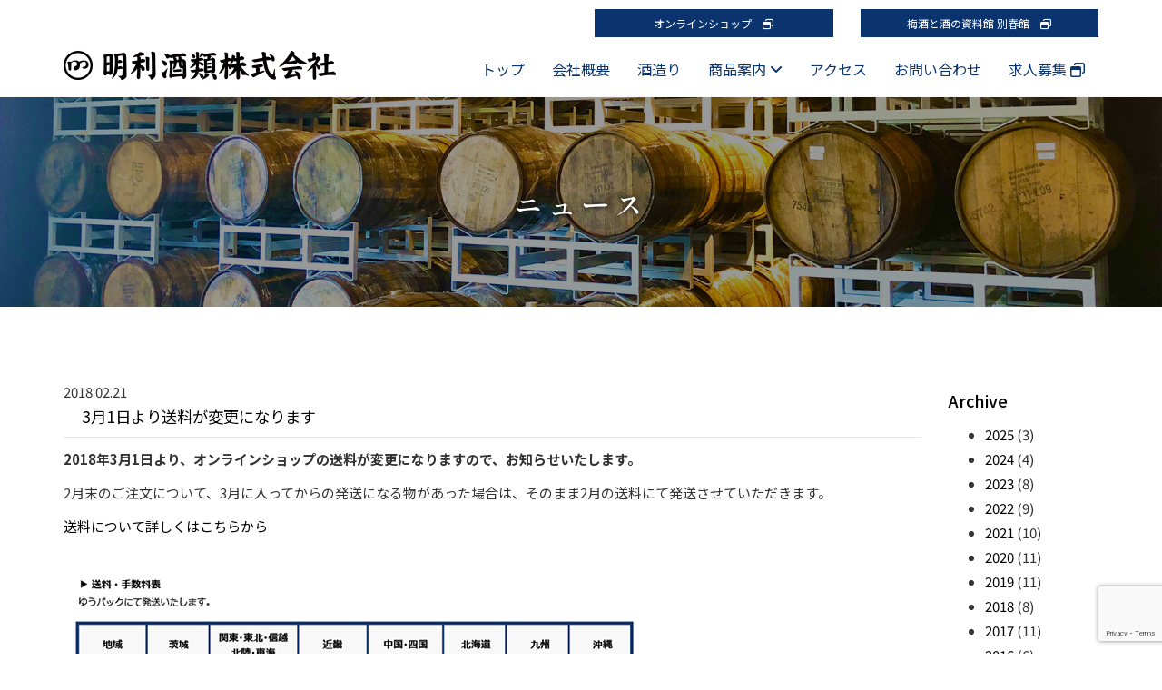

--- FILE ---
content_type: text/html; charset=UTF-8
request_url: https://meirishurui.com/news/info20180221/
body_size: 14264
content:
  <!doctype html>
  <!--[if IE 9]> <html class="no-js ie9 fixed-layout" lang="jp"> <![endif]-->
  <!--[if gt IE 9]><!-->
  <html lang="jp" dir="jp">
  <!--<![endif]-->
  <head>
    <!-- Basic -->
    <meta charset="utf-8">
    <meta http-equiv="X-UA-Compatible" content="IE=edge">
    <!-- Mobile Meta -->
    <meta name="viewport" content="width=device-width, minimum-scale=1.0, maximum-scale=1.0, user-scalable=no">
    <!--  
    Document Title
    =============================================
    -->
    
    <!-- Site Icons -->
    <link rel="shortcut icon" href="https://meirishurui.com/wp-content/themes/crieinc2.0/images/favicon.ico" type="image/x-icon" />
    <link rel="apple-touch-icon" href="https://meirishurui.com/wp-content/themes/crieinc2.0/images/apple-touch-icon.png">
    <!-- Google Fonts -->
    <link rel="preconnect" href="https://fonts.googleapis.com">
    <link rel="preconnect" href="https://fonts.gstatic.com" crossorigin>
    <link href="https://fonts.googleapis.com/css2?family=Noto+Sans+JP:wght@400;500;700&family=Shippori+Mincho:wght@400;500;600;700;800&display=swap" rel="stylesheet">
    <!-- Custom & Default Styles -->
    <link rel="stylesheet" href="https://meirishurui.com/wp-content/themes/crieinc2.0/css/bootstrap.min.css">
    <link rel="stylesheet" href="https://use.fontawesome.com/releases/v5.15.4/css/all.css">
    <link rel="stylesheet" href="https://meirishurui.com/wp-content/themes/crieinc2.0/css/animate.css">
	  
	  <link rel="stylesheet" href="https://meirishurui.com/wp-content/themes/crieinc2.0/slick/slick.css">
<link rel="stylesheet" href="https://meirishurui.com/wp-content/themes/crieinc2.0/slick/slick-theme.css">
	  
    <link rel="stylesheet" href="https://meirishurui.com/wp-content/themes/crieinc2.0/style.css">
    <!--[if lt IE 9]>
		<script src="https://meirishurui.com/wp-content/themes/crieinc2.0/js/vendor/html5shiv.min.js"></script>
		<script src="https://meirishurui.com/wp-content/themes/crieinc2.0/js/vendor/respond.min.js"></script>
	<![endif]-->
    <!-- jquery-tubular -->
        <title>3月1日より送料が変更になります | 明利酒類株式会社</title>

		<!-- All in One SEO 4.9.3 - aioseo.com -->
	<meta name="description" content="2018年3月1日より、オンラインショップの送料が変更になりますので、お知らせいたします。2月末のご注文につい" />
	<meta name="robots" content="noindex, max-image-preview:large" />
	<meta name="google-site-verification" content="xP8-avmyDJGfBLu3EdHQab7mPPJj19cHvPw9iT-ENow" />
	<link rel="canonical" href="https://meirishurui.com/news/info20180221/" />
	<meta name="generator" content="All in One SEO (AIOSEO) 4.9.3" />

		<!-- Google Tag Manager -->
<script>(function(w,d,s,l,i){w[l]=w[l]||[];w[l].push({'gtm.start':
new Date().getTime(),event:'gtm.js'});var f=d.getElementsByTagName(s)[0],
j=d.createElement(s),dl=l!='dataLayer'?'&l='+l:'';j.async=true;j.src=
'https://www.googletagmanager.com/gtm.js?id='+i+dl;f.parentNode.insertBefore(j,f);
})(window,document,'script','dataLayer','GTM-5MHHVW7');</script>
<!-- End Google Tag Manager -->
		<meta property="og:locale" content="ja_JP" />
		<meta property="og:site_name" content="明利酒類株式会社 | 副将軍、百年梅酒、漫遊記などを扱う明利酒類株式会社のホームページです。" />
		<meta property="og:type" content="article" />
		<meta property="og:title" content="3月1日より送料が変更になります | 明利酒類株式会社" />
		<meta property="og:description" content="2018年3月1日より、オンラインショップの送料が変更になりますので、お知らせいたします。2月末のご注文につい" />
		<meta property="og:url" content="https://meirishurui.com/news/info20180221/" />
		<meta property="og:image" content="https://meirishurui.com/wp-content/uploads/2022/02/logo_sq.jpg" />
		<meta property="og:image:secure_url" content="https://meirishurui.com/wp-content/uploads/2022/02/logo_sq.jpg" />
		<meta property="og:image:width" content="1200" />
		<meta property="og:image:height" content="1200" />
		<meta property="article:published_time" content="2018-02-21T10:07:46+00:00" />
		<meta property="article:modified_time" content="2022-02-03T10:20:01+00:00" />
		<meta property="article:publisher" content="https://www.facebook.com/-175518625871637/" />
		<meta name="twitter:card" content="summary" />
		<meta name="twitter:site" content="@meirishurui" />
		<meta name="twitter:title" content="3月1日より送料が変更になります | 明利酒類株式会社" />
		<meta name="twitter:description" content="2018年3月1日より、オンラインショップの送料が変更になりますので、お知らせいたします。2月末のご注文につい" />
		<meta name="twitter:image" content="https://meirishurui.com/wp-content/uploads/2022/02/logo_sq.jpg" />
		<script type="application/ld+json" class="aioseo-schema">
			{"@context":"https:\/\/schema.org","@graph":[{"@type":"BreadcrumbList","@id":"https:\/\/meirishurui.com\/news\/info20180221\/#breadcrumblist","itemListElement":[{"@type":"ListItem","@id":"https:\/\/meirishurui.com#listItem","position":1,"name":"\u30db\u30fc\u30e0","item":"https:\/\/meirishurui.com","nextItem":{"@type":"ListItem","@id":"https:\/\/meirishurui.com\/news\/#listItem","name":"\u30cb\u30e5\u30fc\u30b9"}},{"@type":"ListItem","@id":"https:\/\/meirishurui.com\/news\/#listItem","position":2,"name":"\u30cb\u30e5\u30fc\u30b9","item":"https:\/\/meirishurui.com\/news\/","nextItem":{"@type":"ListItem","@id":"https:\/\/meirishurui.com\/news_category\/information\/#listItem","name":"\u304a\u77e5\u3089\u305b"},"previousItem":{"@type":"ListItem","@id":"https:\/\/meirishurui.com#listItem","name":"\u30db\u30fc\u30e0"}},{"@type":"ListItem","@id":"https:\/\/meirishurui.com\/news_category\/information\/#listItem","position":3,"name":"\u304a\u77e5\u3089\u305b","item":"https:\/\/meirishurui.com\/news_category\/information\/","nextItem":{"@type":"ListItem","@id":"https:\/\/meirishurui.com\/news\/info20180221\/#listItem","name":"3\u67081\u65e5\u3088\u308a\u9001\u6599\u304c\u5909\u66f4\u306b\u306a\u308a\u307e\u3059"},"previousItem":{"@type":"ListItem","@id":"https:\/\/meirishurui.com\/news\/#listItem","name":"\u30cb\u30e5\u30fc\u30b9"}},{"@type":"ListItem","@id":"https:\/\/meirishurui.com\/news\/info20180221\/#listItem","position":4,"name":"3\u67081\u65e5\u3088\u308a\u9001\u6599\u304c\u5909\u66f4\u306b\u306a\u308a\u307e\u3059","previousItem":{"@type":"ListItem","@id":"https:\/\/meirishurui.com\/news_category\/information\/#listItem","name":"\u304a\u77e5\u3089\u305b"}}]},{"@type":"Organization","@id":"https:\/\/meirishurui.com\/#organization","name":"\u660e\u5229\u9152\u985e\u682a\u5f0f\u4f1a\u793e","description":"\u526f\u5c06\u8ecd\u3001\u767e\u5e74\u6885\u9152\u3001\u6f2b\u904a\u8a18\u306a\u3069\u3092\u6271\u3046\u660e\u5229\u9152\u985e\u682a\u5f0f\u4f1a\u793e\u306e\u30db\u30fc\u30e0\u30da\u30fc\u30b8\u3067\u3059\u3002","url":"https:\/\/meirishurui.com\/","telephone":"+81292476111","logo":{"@type":"ImageObject","url":"https:\/\/meirishurui.com\/wp-content\/uploads\/2022\/02\/logo_sq.jpg","@id":"https:\/\/meirishurui.com\/news\/info20180221\/#organizationLogo","width":1200,"height":1200},"image":{"@id":"https:\/\/meirishurui.com\/news\/info20180221\/#organizationLogo"},"sameAs":["https:\/\/www.facebook.com\/-175518625871637\/","https:\/\/twitter.com\/meirishurui","https:\/\/www.instagram.com\/meirishurui\/?hl=ja"]},{"@type":"WebPage","@id":"https:\/\/meirishurui.com\/news\/info20180221\/#webpage","url":"https:\/\/meirishurui.com\/news\/info20180221\/","name":"3\u67081\u65e5\u3088\u308a\u9001\u6599\u304c\u5909\u66f4\u306b\u306a\u308a\u307e\u3059 | \u660e\u5229\u9152\u985e\u682a\u5f0f\u4f1a\u793e","description":"2018\u5e743\u67081\u65e5\u3088\u308a\u3001\u30aa\u30f3\u30e9\u30a4\u30f3\u30b7\u30e7\u30c3\u30d7\u306e\u9001\u6599\u304c\u5909\u66f4\u306b\u306a\u308a\u307e\u3059\u306e\u3067\u3001\u304a\u77e5\u3089\u305b\u3044\u305f\u3057\u307e\u3059\u30022\u6708\u672b\u306e\u3054\u6ce8\u6587\u306b\u3064\u3044","inLanguage":"ja","isPartOf":{"@id":"https:\/\/meirishurui.com\/#website"},"breadcrumb":{"@id":"https:\/\/meirishurui.com\/news\/info20180221\/#breadcrumblist"},"datePublished":"2018-02-21T19:07:46+09:00","dateModified":"2022-02-03T19:20:01+09:00"},{"@type":"WebSite","@id":"https:\/\/meirishurui.com\/#website","url":"https:\/\/meirishurui.com\/","name":"\u660e\u5229\u9152\u985e\u682a\u5f0f\u4f1a\u793e","description":"\u526f\u5c06\u8ecd\u3001\u767e\u5e74\u6885\u9152\u3001\u6f2b\u904a\u8a18\u306a\u3069\u3092\u6271\u3046\u660e\u5229\u9152\u985e\u682a\u5f0f\u4f1a\u793e\u306e\u30db\u30fc\u30e0\u30da\u30fc\u30b8\u3067\u3059\u3002","inLanguage":"ja","publisher":{"@id":"https:\/\/meirishurui.com\/#organization"}}]}
		</script>
		<!-- All in One SEO -->

<link rel='dns-prefetch' href='//use.fontawesome.com' />
<link rel="alternate" title="oEmbed (JSON)" type="application/json+oembed" href="https://meirishurui.com/wp-json/oembed/1.0/embed?url=https%3A%2F%2Fmeirishurui.com%2Fnews%2Finfo20180221%2F" />
<link rel="alternate" title="oEmbed (XML)" type="text/xml+oembed" href="https://meirishurui.com/wp-json/oembed/1.0/embed?url=https%3A%2F%2Fmeirishurui.com%2Fnews%2Finfo20180221%2F&#038;format=xml" />
<style id='wp-img-auto-sizes-contain-inline-css' type='text/css'>
img:is([sizes=auto i],[sizes^="auto," i]){contain-intrinsic-size:3000px 1500px}
/*# sourceURL=wp-img-auto-sizes-contain-inline-css */
</style>
<link rel='stylesheet' id='sbi_styles-css' href='https://meirishurui.com/wp-content/plugins/instagram-feed/css/sbi-styles.min.css?ver=6.10.0' type='text/css' media='all' />
<style id='wp-emoji-styles-inline-css' type='text/css'>

	img.wp-smiley, img.emoji {
		display: inline !important;
		border: none !important;
		box-shadow: none !important;
		height: 1em !important;
		width: 1em !important;
		margin: 0 0.07em !important;
		vertical-align: -0.1em !important;
		background: none !important;
		padding: 0 !important;
	}
/*# sourceURL=wp-emoji-styles-inline-css */
</style>
<link rel='stylesheet' id='wp-block-library-css' href='https://meirishurui.com/wp-includes/css/dist/block-library/style.min.css?ver=6.9' type='text/css' media='all' />
<style id='global-styles-inline-css' type='text/css'>
:root{--wp--preset--aspect-ratio--square: 1;--wp--preset--aspect-ratio--4-3: 4/3;--wp--preset--aspect-ratio--3-4: 3/4;--wp--preset--aspect-ratio--3-2: 3/2;--wp--preset--aspect-ratio--2-3: 2/3;--wp--preset--aspect-ratio--16-9: 16/9;--wp--preset--aspect-ratio--9-16: 9/16;--wp--preset--color--black: #000000;--wp--preset--color--cyan-bluish-gray: #abb8c3;--wp--preset--color--white: #ffffff;--wp--preset--color--pale-pink: #f78da7;--wp--preset--color--vivid-red: #cf2e2e;--wp--preset--color--luminous-vivid-orange: #ff6900;--wp--preset--color--luminous-vivid-amber: #fcb900;--wp--preset--color--light-green-cyan: #7bdcb5;--wp--preset--color--vivid-green-cyan: #00d084;--wp--preset--color--pale-cyan-blue: #8ed1fc;--wp--preset--color--vivid-cyan-blue: #0693e3;--wp--preset--color--vivid-purple: #9b51e0;--wp--preset--gradient--vivid-cyan-blue-to-vivid-purple: linear-gradient(135deg,rgb(6,147,227) 0%,rgb(155,81,224) 100%);--wp--preset--gradient--light-green-cyan-to-vivid-green-cyan: linear-gradient(135deg,rgb(122,220,180) 0%,rgb(0,208,130) 100%);--wp--preset--gradient--luminous-vivid-amber-to-luminous-vivid-orange: linear-gradient(135deg,rgb(252,185,0) 0%,rgb(255,105,0) 100%);--wp--preset--gradient--luminous-vivid-orange-to-vivid-red: linear-gradient(135deg,rgb(255,105,0) 0%,rgb(207,46,46) 100%);--wp--preset--gradient--very-light-gray-to-cyan-bluish-gray: linear-gradient(135deg,rgb(238,238,238) 0%,rgb(169,184,195) 100%);--wp--preset--gradient--cool-to-warm-spectrum: linear-gradient(135deg,rgb(74,234,220) 0%,rgb(151,120,209) 20%,rgb(207,42,186) 40%,rgb(238,44,130) 60%,rgb(251,105,98) 80%,rgb(254,248,76) 100%);--wp--preset--gradient--blush-light-purple: linear-gradient(135deg,rgb(255,206,236) 0%,rgb(152,150,240) 100%);--wp--preset--gradient--blush-bordeaux: linear-gradient(135deg,rgb(254,205,165) 0%,rgb(254,45,45) 50%,rgb(107,0,62) 100%);--wp--preset--gradient--luminous-dusk: linear-gradient(135deg,rgb(255,203,112) 0%,rgb(199,81,192) 50%,rgb(65,88,208) 100%);--wp--preset--gradient--pale-ocean: linear-gradient(135deg,rgb(255,245,203) 0%,rgb(182,227,212) 50%,rgb(51,167,181) 100%);--wp--preset--gradient--electric-grass: linear-gradient(135deg,rgb(202,248,128) 0%,rgb(113,206,126) 100%);--wp--preset--gradient--midnight: linear-gradient(135deg,rgb(2,3,129) 0%,rgb(40,116,252) 100%);--wp--preset--font-size--small: 13px;--wp--preset--font-size--medium: 20px;--wp--preset--font-size--large: 36px;--wp--preset--font-size--x-large: 42px;--wp--preset--spacing--20: 0.44rem;--wp--preset--spacing--30: 0.67rem;--wp--preset--spacing--40: 1rem;--wp--preset--spacing--50: 1.5rem;--wp--preset--spacing--60: 2.25rem;--wp--preset--spacing--70: 3.38rem;--wp--preset--spacing--80: 5.06rem;--wp--preset--shadow--natural: 6px 6px 9px rgba(0, 0, 0, 0.2);--wp--preset--shadow--deep: 12px 12px 50px rgba(0, 0, 0, 0.4);--wp--preset--shadow--sharp: 6px 6px 0px rgba(0, 0, 0, 0.2);--wp--preset--shadow--outlined: 6px 6px 0px -3px rgb(255, 255, 255), 6px 6px rgb(0, 0, 0);--wp--preset--shadow--crisp: 6px 6px 0px rgb(0, 0, 0);}:where(.is-layout-flex){gap: 0.5em;}:where(.is-layout-grid){gap: 0.5em;}body .is-layout-flex{display: flex;}.is-layout-flex{flex-wrap: wrap;align-items: center;}.is-layout-flex > :is(*, div){margin: 0;}body .is-layout-grid{display: grid;}.is-layout-grid > :is(*, div){margin: 0;}:where(.wp-block-columns.is-layout-flex){gap: 2em;}:where(.wp-block-columns.is-layout-grid){gap: 2em;}:where(.wp-block-post-template.is-layout-flex){gap: 1.25em;}:where(.wp-block-post-template.is-layout-grid){gap: 1.25em;}.has-black-color{color: var(--wp--preset--color--black) !important;}.has-cyan-bluish-gray-color{color: var(--wp--preset--color--cyan-bluish-gray) !important;}.has-white-color{color: var(--wp--preset--color--white) !important;}.has-pale-pink-color{color: var(--wp--preset--color--pale-pink) !important;}.has-vivid-red-color{color: var(--wp--preset--color--vivid-red) !important;}.has-luminous-vivid-orange-color{color: var(--wp--preset--color--luminous-vivid-orange) !important;}.has-luminous-vivid-amber-color{color: var(--wp--preset--color--luminous-vivid-amber) !important;}.has-light-green-cyan-color{color: var(--wp--preset--color--light-green-cyan) !important;}.has-vivid-green-cyan-color{color: var(--wp--preset--color--vivid-green-cyan) !important;}.has-pale-cyan-blue-color{color: var(--wp--preset--color--pale-cyan-blue) !important;}.has-vivid-cyan-blue-color{color: var(--wp--preset--color--vivid-cyan-blue) !important;}.has-vivid-purple-color{color: var(--wp--preset--color--vivid-purple) !important;}.has-black-background-color{background-color: var(--wp--preset--color--black) !important;}.has-cyan-bluish-gray-background-color{background-color: var(--wp--preset--color--cyan-bluish-gray) !important;}.has-white-background-color{background-color: var(--wp--preset--color--white) !important;}.has-pale-pink-background-color{background-color: var(--wp--preset--color--pale-pink) !important;}.has-vivid-red-background-color{background-color: var(--wp--preset--color--vivid-red) !important;}.has-luminous-vivid-orange-background-color{background-color: var(--wp--preset--color--luminous-vivid-orange) !important;}.has-luminous-vivid-amber-background-color{background-color: var(--wp--preset--color--luminous-vivid-amber) !important;}.has-light-green-cyan-background-color{background-color: var(--wp--preset--color--light-green-cyan) !important;}.has-vivid-green-cyan-background-color{background-color: var(--wp--preset--color--vivid-green-cyan) !important;}.has-pale-cyan-blue-background-color{background-color: var(--wp--preset--color--pale-cyan-blue) !important;}.has-vivid-cyan-blue-background-color{background-color: var(--wp--preset--color--vivid-cyan-blue) !important;}.has-vivid-purple-background-color{background-color: var(--wp--preset--color--vivid-purple) !important;}.has-black-border-color{border-color: var(--wp--preset--color--black) !important;}.has-cyan-bluish-gray-border-color{border-color: var(--wp--preset--color--cyan-bluish-gray) !important;}.has-white-border-color{border-color: var(--wp--preset--color--white) !important;}.has-pale-pink-border-color{border-color: var(--wp--preset--color--pale-pink) !important;}.has-vivid-red-border-color{border-color: var(--wp--preset--color--vivid-red) !important;}.has-luminous-vivid-orange-border-color{border-color: var(--wp--preset--color--luminous-vivid-orange) !important;}.has-luminous-vivid-amber-border-color{border-color: var(--wp--preset--color--luminous-vivid-amber) !important;}.has-light-green-cyan-border-color{border-color: var(--wp--preset--color--light-green-cyan) !important;}.has-vivid-green-cyan-border-color{border-color: var(--wp--preset--color--vivid-green-cyan) !important;}.has-pale-cyan-blue-border-color{border-color: var(--wp--preset--color--pale-cyan-blue) !important;}.has-vivid-cyan-blue-border-color{border-color: var(--wp--preset--color--vivid-cyan-blue) !important;}.has-vivid-purple-border-color{border-color: var(--wp--preset--color--vivid-purple) !important;}.has-vivid-cyan-blue-to-vivid-purple-gradient-background{background: var(--wp--preset--gradient--vivid-cyan-blue-to-vivid-purple) !important;}.has-light-green-cyan-to-vivid-green-cyan-gradient-background{background: var(--wp--preset--gradient--light-green-cyan-to-vivid-green-cyan) !important;}.has-luminous-vivid-amber-to-luminous-vivid-orange-gradient-background{background: var(--wp--preset--gradient--luminous-vivid-amber-to-luminous-vivid-orange) !important;}.has-luminous-vivid-orange-to-vivid-red-gradient-background{background: var(--wp--preset--gradient--luminous-vivid-orange-to-vivid-red) !important;}.has-very-light-gray-to-cyan-bluish-gray-gradient-background{background: var(--wp--preset--gradient--very-light-gray-to-cyan-bluish-gray) !important;}.has-cool-to-warm-spectrum-gradient-background{background: var(--wp--preset--gradient--cool-to-warm-spectrum) !important;}.has-blush-light-purple-gradient-background{background: var(--wp--preset--gradient--blush-light-purple) !important;}.has-blush-bordeaux-gradient-background{background: var(--wp--preset--gradient--blush-bordeaux) !important;}.has-luminous-dusk-gradient-background{background: var(--wp--preset--gradient--luminous-dusk) !important;}.has-pale-ocean-gradient-background{background: var(--wp--preset--gradient--pale-ocean) !important;}.has-electric-grass-gradient-background{background: var(--wp--preset--gradient--electric-grass) !important;}.has-midnight-gradient-background{background: var(--wp--preset--gradient--midnight) !important;}.has-small-font-size{font-size: var(--wp--preset--font-size--small) !important;}.has-medium-font-size{font-size: var(--wp--preset--font-size--medium) !important;}.has-large-font-size{font-size: var(--wp--preset--font-size--large) !important;}.has-x-large-font-size{font-size: var(--wp--preset--font-size--x-large) !important;}
/*# sourceURL=global-styles-inline-css */
</style>

<style id='classic-theme-styles-inline-css' type='text/css'>
/*! This file is auto-generated */
.wp-block-button__link{color:#fff;background-color:#32373c;border-radius:9999px;box-shadow:none;text-decoration:none;padding:calc(.667em + 2px) calc(1.333em + 2px);font-size:1.125em}.wp-block-file__button{background:#32373c;color:#fff;text-decoration:none}
/*# sourceURL=/wp-includes/css/classic-themes.min.css */
</style>
<style id='font-awesome-svg-styles-default-inline-css' type='text/css'>
.svg-inline--fa {
  display: inline-block;
  height: 1em;
  overflow: visible;
  vertical-align: -.125em;
}
/*# sourceURL=font-awesome-svg-styles-default-inline-css */
</style>
<link rel='stylesheet' id='font-awesome-svg-styles-css' href='https://meirishurui.com/wp-content/uploads/font-awesome/v6.4.2/css/svg-with-js.css' type='text/css' media='all' />
<style id='font-awesome-svg-styles-inline-css' type='text/css'>
   .wp-block-font-awesome-icon svg::before,
   .wp-rich-text-font-awesome-icon svg::before {content: unset;}
/*# sourceURL=font-awesome-svg-styles-inline-css */
</style>
<link rel='stylesheet' id='contact-form-7-css' href='https://meirishurui.com/wp-content/plugins/contact-form-7/includes/css/styles.css?ver=6.1.4' type='text/css' media='all' />
<link rel='stylesheet' id='dashicons-css' href='https://meirishurui.com/wp-includes/css/dashicons.min.css?ver=6.9' type='text/css' media='all' />
<link rel='stylesheet' id='themename-style-css' href='https://meirishurui.com/wp-content/themes/crieinc2.0/style.css?ver=1.0' type='text/css' media='all' />
<link rel='stylesheet' id='font-awesome-official-css' href='https://use.fontawesome.com/releases/v6.4.2/css/all.css' type='text/css' media='all' integrity="sha384-blOohCVdhjmtROpu8+CfTnUWham9nkX7P7OZQMst+RUnhtoY/9qemFAkIKOYxDI3" crossorigin="anonymous" />
<link rel='stylesheet' id='fancybox-css' href='https://meirishurui.com/wp-content/plugins/easy-fancybox/fancybox/1.5.4/jquery.fancybox.min.css?ver=6.9' type='text/css' media='screen' />
<style id='fancybox-inline-css' type='text/css'>
#fancybox-outer{background:#ffffff}#fancybox-content{background:#ffffff;border-color:#ffffff;color:#000000;}#fancybox-title,#fancybox-title-float-main{color:#fff}
/*# sourceURL=fancybox-inline-css */
</style>
<link rel='stylesheet' id='font-awesome-official-v4shim-css' href='https://use.fontawesome.com/releases/v6.4.2/css/v4-shims.css' type='text/css' media='all' integrity="sha384-IqMDcR2qh8kGcGdRrxwop5R2GiUY5h8aDR/LhYxPYiXh3sAAGGDkFvFqWgFvTsTd" crossorigin="anonymous" />
<!--n2css--><!--n2js--><script type="text/javascript" src="https://meirishurui.com/wp-includes/js/jquery/jquery.min.js?ver=3.7.1" id="jquery-core-js"></script>
<script type="text/javascript" src="https://meirishurui.com/wp-includes/js/jquery/jquery-migrate.min.js?ver=3.4.1" id="jquery-migrate-js"></script>
<link rel="https://api.w.org/" href="https://meirishurui.com/wp-json/" /><link rel="alternate" title="JSON" type="application/json" href="https://meirishurui.com/wp-json/wp/v2/news/993" /><link rel='shortlink' href='https://meirishurui.com/?p=993' />
<link rel="apple-touch-icon" sizes="180x180" href="/wp-content/uploads/fbrfg/apple-touch-icon.png">
<link rel="icon" type="image/png" sizes="32x32" href="/wp-content/uploads/fbrfg/favicon-32x32.png">
<link rel="icon" type="image/png" sizes="16x16" href="/wp-content/uploads/fbrfg/favicon-16x16.png">
<link rel="manifest" href="/wp-content/uploads/fbrfg/site.webmanifest">
<link rel="shortcut icon" href="/wp-content/uploads/fbrfg/favicon.ico">
<meta name="msapplication-TileColor" content="#da532c">
<meta name="msapplication-config" content="/wp-content/uploads/fbrfg/browserconfig.xml">
<meta name="theme-color" content="#ffffff"> </head>
  <body data-rsssl=1>
	  <!-- Google Tag Manager (noscript) -->
<noscript><iframe src="https://www.googletagmanager.com/ns.html?id=GTM-5MHHVW7"
height="0" width="0" style="display:none;visibility:hidden"></iframe></noscript>
<!-- End Google Tag Manager (noscript) -->
    <!-- LOADER -->
    <div id="preloader"> <img class="preloader" src="https://meirishurui.com/wp-content/themes/crieinc2.0/images/loader.gif" alt=""> </div>
    <!-- end loader -->
    <!-- END LOADER -->
    <div id="wrapper">
      <!-- BEGIN # MODAL LOGIN -->
      <div class="modal fade" id="login-modal" tabindex="-1" role="dialog" aria-hidden="true" style="display: none;">
        <div class="modal-dialog">
          <div class="modal-content">
            <!-- Begin # DIV Form -->
            <div id="div-forms">
              <form id="login-form"> <button type="button" class="close" data-dismiss="modal" aria-label="Close">
                                <span class="flaticon-add" aria-hidden="true"></span>
                            </button>
                <div class="modal-body"> <input class="form-control" type="text" placeholder="What you are looking for?" required> </div>
              </form>
              <!-- End # Login Form -->
            </div>
            <!-- End # DIV Form -->
          </div>
        </div>
      </div>
      <!-- END # MODAL LOGIN -->
      <header class="header">
        <div class="topbar clearfix">
          <div class="container">
            <div class="row mt10 mb10">
  <div class="col-sm-3 col-sm-offset-6">
    <div class="buttons-coll"><a href="https://meirishurui.com/online/" target="_blank" rel="noopener noreferrer"><button class="custom-btn_b btn-12_b">オンラインショップ　<i class="far fa-window-restore"></i></button></a></div>
  </div>
  <div class="col-sm-3"> 
    <div class="buttons-coll"><a href="http://bessyun-kan.jp/" target="_blank" rel="noopener noreferrer"><button class="custom-btn_b btn-12_b">梅酒と酒の資料館 別春館　<i class="far fa-window-restore"></i></button></a></div>
  </div>
</div>
          </div>
          <!-- end container -->
        </div>
        <!-- end topbar -->
        <div class="container">
          <nav class="navbar navbar-default yamm">
            <div class="navbar-header"> <button type="button" class="navbar-toggle collapsed" data-toggle="collapse" data-target="#navbar" aria-expanded="false" aria-controls="navbar">
                            <span class="sr-only">Toggle navigation</span>
                            <span class="icon-bar"></span>
                            <span class="icon-bar"></span>
                            <span class="icon-bar"></span>
                        </button>
              <div class="logo-normal">
                                <h1 class="rsttop-headline__logo"><a class="navbar-brand" href="https://meirishurui.com"><span class="rsttop-headline__logo-img">明利酒類株式会社</span></a></h1>
                 </div>
            </div>
            <div id="navbar" class="navbar-collapse collapse">
  <ul class="nav navbar-nav navbar-right">
    <li><a href="https://meirishurui.com/">トップ</a></li>
    <li><a href="https://meirishurui.com/about">会社概要</a></li>
    <li><a href="https://meirishurui.com/myself">酒造り</a></li>
    <li class="dropdown yamm-fw yamm-half"><a href="#" data-toggle="dropdown" class="dropdown-toggle active">商品案内 <b class="fa fa-angle-down"></b></a>
      <ul class="dropdown-menu">
        <li>
          <div class="yamm-content clearfix">
            <div class="row-fluid">
              <div class="col-md-12">
                <ul> 
                  <li><a href="https://takazo.meirishurui.com/" rel="noopener nofollow sponsored " target="_blank">ウイスキー</a></li>
                  <li><a href="https://meirishurui.com/category/fukusyogun/">日本酒</a></li>
                  <li><a href="https://meirishurui.com/category/manyuki/">焼酎</a></li>
                  <li><a href="https://meirishurui.com/category/hyakunen/">梅酒</a></li>
                  <li><a href="https://meirishurui.com/category/spirits/">スピリッツ</a></li>
                  <li><a href="https://meirishurui.com/category/liqueur/">リキュール</a></li>
                  <!--<li><a href="https://meirishurui.com/category/baikou/">蒼樹うめ先生コラボ商品</a></li>
                  <li><a href="https://meirishurui.com/category/hololive/">ホロライブコラボ商品</a></li>-->
                  <li><a href="https://meirishurui.com/category/collaboration/">コラボ商品</a></li>
                  <li><a href="https://meirishurui.com/category/kenkou/">健康酒</a></li>
                  <li><a href="https://meirishurui.com/category/choumiryo/">発酵調味料・調味液</a></li>
                  <!--<li><a href="https://meirishurui.com/category/ethanol/">高濃度エタノール</a></li>-->
                  <li><a href="https://meirishurui.com/category/alcohol_sanitize/">除菌アルコール</a></li>
                </ul>
              </div>
            </div>
          </div>
        </li>
      </ul>
    </li>
    <li><a href="https://meirishurui.com/access">アクセス</a></li>
    <li><a href="https://meirishurui.com/contact">お問い合わせ</a></li>
    <li><a href="https://meirishurui.com/recruit" target="_blank" rel="noopener noreferrer">求人募集 <i class="far fa-window-restore"></i></a></li>
  </ul>
</div>
 </nav>
          <!-- end navbar -->
        </div>
        <!-- end container -->
      </header>
                <section class="mt100 page_hed page_hed_news">
    <div class="container">
      <div class="row">
        <div class="col-md-12">
          <div class="tagline-message page-title text-center"> 
            <h2>ニュース</h2>
          </div>
        </div>
        <!-- end col -->
      </div>
      <!-- end row -->
    </div>
    <!-- end container -->
  </section>
  

  <!-- /main -->
  <section class="mt80 mb80" id="information">
    <div class="container">
            <div class="row">
              <div class="col-sm-10">
          <!-- //本文 -->

<span class="font12">2018.02.21</span>
<h3 class="callout-title">3月1日より送料が変更になります</h3>
                  <!--/////////////////////////-->
<hr>
			<p><p><strong>2018年3月1日より、オンラインショップの送料が変更になりますので、お知らせいたします。</strong></p>
<p>2月末のご注文について、3月に入ってからの発送になる物があった場合は、そのまま2月の送料にて発送させていただきます。</p>
<p><a href="https://www.meirishurui.com/wp-content/uploads/2018/02/souryou201803-1.jpg">送料について詳しくはこちらから</a></p>
<p><a href="https://www.meirishurui.com/wp-content/uploads/2018/02/souryou201803-1.jpg"><img fetchpriority="high" decoding="async" src="https://www.meirishurui.com/wp-content/uploads/2018/02/souryou201803-1.jpg" alt="" width="640" height="424" class="alignnone size-full wp-image-999" /></a>    	</p>
</p>
          <!--//-->
              </div>
              <div class="col-md-2">
                <aside id="sidebar">
                  <div class="sidebar-wrapper">
                    <h4 class="josefin sub_title_tex">Archive</h4>
                    <ul>
                      	<li><a href='https://meirishurui.com/news/2025/'>2025</a>&nbsp;(3)</li>
	<li><a href='https://meirishurui.com/news/2024/'>2024</a>&nbsp;(4)</li>
	<li><a href='https://meirishurui.com/news/2023/'>2023</a>&nbsp;(8)</li>
	<li><a href='https://meirishurui.com/news/2022/'>2022</a>&nbsp;(9)</li>
	<li><a href='https://meirishurui.com/news/2021/'>2021</a>&nbsp;(10)</li>
	<li><a href='https://meirishurui.com/news/2020/'>2020</a>&nbsp;(11)</li>
	<li><a href='https://meirishurui.com/news/2019/'>2019</a>&nbsp;(11)</li>
	<li><a href='https://meirishurui.com/news/2018/'>2018</a>&nbsp;(8)</li>
	<li><a href='https://meirishurui.com/news/2017/'>2017</a>&nbsp;(11)</li>
	<li><a href='https://meirishurui.com/news/2016/'>2016</a>&nbsp;(6)</li>
	<li><a href='https://meirishurui.com/news/2015/'>2015</a>&nbsp;(4)</li>
	<li><a href='https://meirishurui.com/news/2014/'>2014</a>&nbsp;(3)</li>
	<li><a href='https://meirishurui.com/news/2013/'>2013</a>&nbsp;(1)</li>
 </ul>
                  </div>
                </aside>
              </div>
            </div>
          </div>
  </section>
  <!--パン屑-->
<section class="fh5co-bg-section22">
  <div class="container">
    <div class="font12 breadcrumbs">
      <span property="itemListElement" typeof="ListItem"><a property="item" typeof="WebPage" title="Go to 明利酒類株式会社." href="https://meirishurui.com" class="home" ><span property="name">明利酒類株式会社</span></a><meta property="position" content="1"></span> &gt; <span property="itemListElement" typeof="ListItem"><a property="item" typeof="WebPage" title="Go to ニュース." href="https://meirishurui.com/news/" class="archive post-news-archive" ><span property="name">ニュース</span></a><meta property="position" content="2"></span> &gt; <span property="itemListElement" typeof="ListItem"><span property="name" class="post post-news current-item">3月1日より送料が変更になります</span><meta property="url" content="https://meirishurui.com/news/info20180221/"><meta property="position" content="3"></span>    </div>
  </div>
</section>
<!--パン屑-->
<!-- /// -->
 <section class="mt80 mb80" id="aboutus">
                <div class="container">
    <div class="row wow slideInUp mb10">
	  <div class="col-sm-2 col-xs-12 first">
    <ul class="check">
      <li><a href="https://meirishurui.com"><i class="fas fa-chevron-right"></i> トップ</a></li>
      <li><a href="https://meirishurui.com/about/"><i class="fas fa-chevron-right"></i> 会社情報</a></li>
      <li><a href="https://meirishurui.com/myself/"><i class="fas fa-chevron-right"></i> 酒造り</a></li>
    </ul>
    <!-- end check -->
  </div>
  <div class="col-sm-2 col-xs-12">
    <ul class="check">
      <li><i class="fas fa-chevron-right"></i> 商品</li> 
      <li class="sm"><a href="https://meirishurui.com/category/fukusyogun/">日本酒</a></li>
      <li class="sm"><a href="https://meirishurui.com/category/manyuki/">焼酎</a></li>
      <li class="sm"><a href="https://meirishurui.com/category/hyakunen/">梅酒</a></li>
      <li class="sm"><a href="https://meirishurui.com/category/spirits/">スピリッツ</a></li>
      <li class="sm"><a href="https://meirishurui.com/category/liqueur/">リキュール</a></li>
      <!--<li class="sm"><a href="https://meirishurui.com/category/baikou/">蒼樹うめ先生コラボ商品</a></li>
      <li class="sm"><a href="https://meirishurui.com/category/hololive/">ホロライブコラボ商品</a></li>-->
      <li class="sm"><a href="https://meirishurui.com/category/collaboration/">コラボ商品</a></li>
      <li class="sm"><a href="https://meirishurui.com/category/kenkou/">健康酒</a></li>
      <li class="sm"><a href="https://meirishurui.com/category/choumiryo/">発酵調味料・調味液</a></li>
      <!--<li class="sm"><a href="https://meirishurui.com/category/ethanol/">高濃度エタノール</a></li>-->
      <li class="sm"><a href="https://meirishurui.com/category/alcohol_sanitize/">除菌アルコール</a></li>
    </ul>
    <!-- end check -->
  </div>
  <div class="col-sm-3 col-xs-12 last">
    <ul class="check">
      <li><a href="https://meirishurui.com/contact/"><i class="fas fa-chevron-right"></i> お問い合わせ</a></li>
    <li><a href="https://meirishurui.com/access"><i class="fas fa-chevron-right"></i> アクセス</a></li>
      <li><a href="https://meirishurui.com/recruit/index.html" target="_blank" rel="noopener noreferrer"><i class="fas fa-chevron-right"></i> 求人募集 <i class="far fa-window-restore"></i></a></li>
      <li><a href="https://meirishurui.com/online/" target="_blank" rel="noopener noreferrer"><i class="fas fa-chevron-right"></i> オンラインショップ <i class="far fa-window-restore"></i></a></li>
      <li><a href="http://bessyun-kan.jp/" target="_blank" rel="noopener noreferrer"><i class="fas fa-chevron-right"></i> 別春館 <i class="far fa-window-restore"></i></a></li>
      <li><a href="https://meirishurui.com/privacy-policy/"><i class="fas fa-chevron-right"></i> プライバシーポリシー</a></li>
    </ul>
    <!-- end check -->
  </div>
                <div class="col-sm-4 col-md-offset-1 mb30 col-xs-12">
     <div class="social mb10">
               <a class="facebook" href="https://www.facebook.com/%E6%98%8E%E5%88%A9%E9%85%92%E9%A1%9E%E6%A0%AA%E5%BC%8F%E4%BC%9A%E7%A4%BE-175518625871637/" target="_blank" rel="noopener noreferrer" data-tooltip="tooltip" data-placement="bottom" title="Facebook"><i class="fab fa-facebook-f"></i></a> <a class="twitter" href="https://twitter.com/meirishurui" target="_blank" rel="noopener noreferrer" data-tooltip="tooltip" data-placement="bottom" title="Twitter"><i class="fa-brands fa-x-twitter"></i></a> <a class="instagram" href="https://www.instagram.com/meirishurui/?hl=ja" target="_blank" rel="noopener noreferrer" data-tooltip="tooltip" data-placement="bottom" title="Pinterest"><i class="fab fa-instagram"></i></a> </div> <a href="https://meiri.meirishurui.com/" target="_blank" rel="noopener noreferrer"><img src="https://meirishurui.com/wp-content/themes/crieinc2.0/images/bana_alc.jpg" class="img-responsive mb10" alt="「MEIRIの消毒」プロジェクト"></a></div>
</div> </div>
</section>
<!-- /// -->
<section class="bg_b_f" id="under20">
  <div class="container">
    <div class="row wow slideInUp">
  <div class="col-xs-12 text-center">
    <h3>お酒は20歳になってから</h3><p>未成年者の飲酒、未成年者へのお酒の販売は法律で固く禁じられております。<br>
当店では20歳未満のお客様に対するお酒の販売はいたしません。<br>
ご注文の際は必ず備考欄に年齢のご記入をお願いいたします。記入がない場合、電話で問い合わせさせていただく場合がございます。</p>
  </div>
</div> </div>
</section>
<footer class="footer noover pt20 pb20" id="footer_menu">
  <div class="container">
            <div class="row wow slideInUp mt20 mb10">
      <div class="col-sm-4"><img src="https://meirishurui.com/wp-content/themes/crieinc2.0/images/logo.png" class="img-responsive mb10" alt="twitter"></div>
		<div class="col-sm-4"><p><i class="fas fa-map-marker-alt"></i> 茨城県水戸市元吉田町338番地<br><i class="fas fa-phone-alt"></i> 029-247-6111(代)<br><i class="fas fa-fax"></i> 029-247-9585</p>
		</div>
		</div>  </div>
</footer>
<!-- end footer -->
<div class="copyrights">
  <div class="container">
      <p>&copy; 2011 MEIRISHURUI CO., LTD.ALL Right Reserved.</p>
    <!-- end container -->
  </div>
  <!-- end copy -->
</div>
<!-- end wrapper -->
<!-- jQuery Files -->
<script src="https://meirishurui.com/wp-content/themes/crieinc2.0/js/jquery.min.js"></script>
<script src="https://meirishurui.com/wp-content/themes/crieinc2.0/js/bootstrap.min.js"></script>
<script src="https://meirishurui.com/wp-content/themes/crieinc2.0/js/carousel.js"></script>
<script src="https://meirishurui.com/wp-content/themes/crieinc2.0/js/animate.js"></script>
<script src="https://meirishurui.com/wp-content/themes/crieinc2.0/js/custom.js"></script>
<!-- VIDEO BG PLUGINS -->
<script src="https://code.jquery.com/jquery-1.12.4.min.js"></script>
<script src="https://meirishurui.com/wp-content/themes/crieinc2.0/slick/slick.js"></script>
<!--<script>
  $('.slider').slick({
    autoplay:true, // 自動再生を設定
    autoplaySpeed:3000, // スライド切り替えの時間を設定
    dots:true // インジケーターを表示
  });
</script>-->
	<script type="speculationrules">
{"prefetch":[{"source":"document","where":{"and":[{"href_matches":"/*"},{"not":{"href_matches":["/wp-*.php","/wp-admin/*","/wp-content/uploads/*","/wp-content/*","/wp-content/plugins/*","/wp-content/themes/crieinc2.0/*","/*\\?(.+)"]}},{"not":{"selector_matches":"a[rel~=\"nofollow\"]"}},{"not":{"selector_matches":".no-prefetch, .no-prefetch a"}}]},"eagerness":"conservative"}]}
</script>
<!-- Instagram Feed JS -->
<script type="text/javascript">
var sbiajaxurl = "https://meirishurui.com/wp-admin/admin-ajax.php";
</script>
<script type="text/javascript" src="https://meirishurui.com/wp-includes/js/dist/hooks.min.js?ver=dd5603f07f9220ed27f1" id="wp-hooks-js"></script>
<script type="text/javascript" src="https://meirishurui.com/wp-includes/js/dist/i18n.min.js?ver=c26c3dc7bed366793375" id="wp-i18n-js"></script>
<script type="text/javascript" id="wp-i18n-js-after">
/* <![CDATA[ */
wp.i18n.setLocaleData( { 'text direction\u0004ltr': [ 'ltr' ] } );
//# sourceURL=wp-i18n-js-after
/* ]]> */
</script>
<script type="text/javascript" src="https://meirishurui.com/wp-content/plugins/contact-form-7/includes/swv/js/index.js?ver=6.1.4" id="swv-js"></script>
<script type="text/javascript" id="contact-form-7-js-translations">
/* <![CDATA[ */
( function( domain, translations ) {
	var localeData = translations.locale_data[ domain ] || translations.locale_data.messages;
	localeData[""].domain = domain;
	wp.i18n.setLocaleData( localeData, domain );
} )( "contact-form-7", {"translation-revision-date":"2025-11-30 08:12:23+0000","generator":"GlotPress\/4.0.3","domain":"messages","locale_data":{"messages":{"":{"domain":"messages","plural-forms":"nplurals=1; plural=0;","lang":"ja_JP"},"This contact form is placed in the wrong place.":["\u3053\u306e\u30b3\u30f3\u30bf\u30af\u30c8\u30d5\u30a9\u30fc\u30e0\u306f\u9593\u9055\u3063\u305f\u4f4d\u7f6e\u306b\u7f6e\u304b\u308c\u3066\u3044\u307e\u3059\u3002"],"Error:":["\u30a8\u30e9\u30fc:"]}},"comment":{"reference":"includes\/js\/index.js"}} );
//# sourceURL=contact-form-7-js-translations
/* ]]> */
</script>
<script type="text/javascript" id="contact-form-7-js-before">
/* <![CDATA[ */
var wpcf7 = {
    "api": {
        "root": "https:\/\/meirishurui.com\/wp-json\/",
        "namespace": "contact-form-7\/v1"
    }
};
//# sourceURL=contact-form-7-js-before
/* ]]> */
</script>
<script type="text/javascript" src="https://meirishurui.com/wp-content/plugins/contact-form-7/includes/js/index.js?ver=6.1.4" id="contact-form-7-js"></script>
<script type="text/javascript" src="https://meirishurui.com/wp-content/plugins/easy-fancybox/vendor/purify.min.js?ver=6.9" id="fancybox-purify-js"></script>
<script type="text/javascript" id="jquery-fancybox-js-extra">
/* <![CDATA[ */
var efb_i18n = {"close":"Close","next":"Next","prev":"Previous","startSlideshow":"Start slideshow","toggleSize":"Toggle size"};
//# sourceURL=jquery-fancybox-js-extra
/* ]]> */
</script>
<script type="text/javascript" src="https://meirishurui.com/wp-content/plugins/easy-fancybox/fancybox/1.5.4/jquery.fancybox.min.js?ver=6.9" id="jquery-fancybox-js"></script>
<script type="text/javascript" id="jquery-fancybox-js-after">
/* <![CDATA[ */
var fb_timeout, fb_opts={'autoScale':true,'showCloseButton':true,'width':560,'height':340,'margin':20,'pixelRatio':'false','padding':10,'centerOnScroll':false,'enableEscapeButton':true,'speedIn':300,'speedOut':300,'overlayShow':true,'hideOnOverlayClick':true,'overlayColor':'#000','overlayOpacity':0.6,'minViewportWidth':320,'minVpHeight':320,'disableCoreLightbox':'true','enableBlockControls':'true','fancybox_openBlockControls':'true' };
if(typeof easy_fancybox_handler==='undefined'){
var easy_fancybox_handler=function(){
jQuery([".nolightbox","a.wp-block-file__button","a.pin-it-button","a[href*='pinterest.com\/pin\/create']","a[href*='facebook.com\/share']","a[href*='twitter.com\/share']"].join(',')).addClass('nofancybox');
jQuery('a.fancybox-close').on('click',function(e){e.preventDefault();jQuery.fancybox.close()});
/* IMG */
						var unlinkedImageBlocks=jQuery(".wp-block-image > img:not(.nofancybox,figure.nofancybox>img)");
						unlinkedImageBlocks.wrap(function() {
							var href = jQuery( this ).attr( "src" );
							return "<a href='" + href + "'></a>";
						});
var fb_IMG_select=jQuery('a[href*=".jpg" i]:not(.nofancybox,li.nofancybox>a,figure.nofancybox>a),area[href*=".jpg" i]:not(.nofancybox),a[href*=".png" i]:not(.nofancybox,li.nofancybox>a,figure.nofancybox>a),area[href*=".png" i]:not(.nofancybox),a[href*=".webp" i]:not(.nofancybox,li.nofancybox>a,figure.nofancybox>a),area[href*=".webp" i]:not(.nofancybox),a[href*=".jpeg" i]:not(.nofancybox,li.nofancybox>a,figure.nofancybox>a),area[href*=".jpeg" i]:not(.nofancybox)');
fb_IMG_select.addClass('fancybox image');
var fb_IMG_sections=jQuery('.gallery,.wp-block-gallery,.tiled-gallery,.wp-block-jetpack-tiled-gallery,.ngg-galleryoverview,.ngg-imagebrowser,.nextgen_pro_blog_gallery,.nextgen_pro_film,.nextgen_pro_horizontal_filmstrip,.ngg-pro-masonry-wrapper,.ngg-pro-mosaic-container,.nextgen_pro_sidescroll,.nextgen_pro_slideshow,.nextgen_pro_thumbnail_grid,.tiled-gallery');
fb_IMG_sections.each(function(){jQuery(this).find(fb_IMG_select).attr('rel','gallery-'+fb_IMG_sections.index(this));});
jQuery('a.fancybox,area.fancybox,.fancybox>a').each(function(){jQuery(this).fancybox(jQuery.extend(true,{},fb_opts,{'transition':'elastic','transitionIn':'elastic','transitionOut':'elastic','opacity':false,'hideOnContentClick':false,'titleShow':true,'titlePosition':'over','titleFromAlt':true,'showNavArrows':true,'enableKeyboardNav':true,'cyclic':false,'mouseWheel':'true','changeSpeed':250,'changeFade':300}))});
};};
jQuery(easy_fancybox_handler);jQuery(document).on('post-load',easy_fancybox_handler);

//# sourceURL=jquery-fancybox-js-after
/* ]]> */
</script>
<script type="text/javascript" src="https://meirishurui.com/wp-content/plugins/easy-fancybox/vendor/jquery.easing.min.js?ver=1.4.1" id="jquery-easing-js"></script>
<script type="text/javascript" src="https://meirishurui.com/wp-content/plugins/easy-fancybox/vendor/jquery.mousewheel.min.js?ver=3.1.13" id="jquery-mousewheel-js"></script>
<script type="text/javascript" src="https://www.google.com/recaptcha/api.js?render=6Le4sWQeAAAAADkq-FiLE1w6w24L8rSnQBEcub6L&amp;ver=3.0" id="google-recaptcha-js"></script>
<script type="text/javascript" src="https://meirishurui.com/wp-includes/js/dist/vendor/wp-polyfill.min.js?ver=3.15.0" id="wp-polyfill-js"></script>
<script type="text/javascript" id="wpcf7-recaptcha-js-before">
/* <![CDATA[ */
var wpcf7_recaptcha = {
    "sitekey": "6Le4sWQeAAAAADkq-FiLE1w6w24L8rSnQBEcub6L",
    "actions": {
        "homepage": "homepage",
        "contactform": "contactform"
    }
};
//# sourceURL=wpcf7-recaptcha-js-before
/* ]]> */
</script>
<script type="text/javascript" src="https://meirishurui.com/wp-content/plugins/contact-form-7/modules/recaptcha/index.js?ver=6.1.4" id="wpcf7-recaptcha-js"></script>
<script id="wp-emoji-settings" type="application/json">
{"baseUrl":"https://s.w.org/images/core/emoji/17.0.2/72x72/","ext":".png","svgUrl":"https://s.w.org/images/core/emoji/17.0.2/svg/","svgExt":".svg","source":{"concatemoji":"https://meirishurui.com/wp-includes/js/wp-emoji-release.min.js?ver=6.9"}}
</script>
<script type="module">
/* <![CDATA[ */
/*! This file is auto-generated */
const a=JSON.parse(document.getElementById("wp-emoji-settings").textContent),o=(window._wpemojiSettings=a,"wpEmojiSettingsSupports"),s=["flag","emoji"];function i(e){try{var t={supportTests:e,timestamp:(new Date).valueOf()};sessionStorage.setItem(o,JSON.stringify(t))}catch(e){}}function c(e,t,n){e.clearRect(0,0,e.canvas.width,e.canvas.height),e.fillText(t,0,0);t=new Uint32Array(e.getImageData(0,0,e.canvas.width,e.canvas.height).data);e.clearRect(0,0,e.canvas.width,e.canvas.height),e.fillText(n,0,0);const a=new Uint32Array(e.getImageData(0,0,e.canvas.width,e.canvas.height).data);return t.every((e,t)=>e===a[t])}function p(e,t){e.clearRect(0,0,e.canvas.width,e.canvas.height),e.fillText(t,0,0);var n=e.getImageData(16,16,1,1);for(let e=0;e<n.data.length;e++)if(0!==n.data[e])return!1;return!0}function u(e,t,n,a){switch(t){case"flag":return n(e,"\ud83c\udff3\ufe0f\u200d\u26a7\ufe0f","\ud83c\udff3\ufe0f\u200b\u26a7\ufe0f")?!1:!n(e,"\ud83c\udde8\ud83c\uddf6","\ud83c\udde8\u200b\ud83c\uddf6")&&!n(e,"\ud83c\udff4\udb40\udc67\udb40\udc62\udb40\udc65\udb40\udc6e\udb40\udc67\udb40\udc7f","\ud83c\udff4\u200b\udb40\udc67\u200b\udb40\udc62\u200b\udb40\udc65\u200b\udb40\udc6e\u200b\udb40\udc67\u200b\udb40\udc7f");case"emoji":return!a(e,"\ud83e\u1fac8")}return!1}function f(e,t,n,a){let r;const o=(r="undefined"!=typeof WorkerGlobalScope&&self instanceof WorkerGlobalScope?new OffscreenCanvas(300,150):document.createElement("canvas")).getContext("2d",{willReadFrequently:!0}),s=(o.textBaseline="top",o.font="600 32px Arial",{});return e.forEach(e=>{s[e]=t(o,e,n,a)}),s}function r(e){var t=document.createElement("script");t.src=e,t.defer=!0,document.head.appendChild(t)}a.supports={everything:!0,everythingExceptFlag:!0},new Promise(t=>{let n=function(){try{var e=JSON.parse(sessionStorage.getItem(o));if("object"==typeof e&&"number"==typeof e.timestamp&&(new Date).valueOf()<e.timestamp+604800&&"object"==typeof e.supportTests)return e.supportTests}catch(e){}return null}();if(!n){if("undefined"!=typeof Worker&&"undefined"!=typeof OffscreenCanvas&&"undefined"!=typeof URL&&URL.createObjectURL&&"undefined"!=typeof Blob)try{var e="postMessage("+f.toString()+"("+[JSON.stringify(s),u.toString(),c.toString(),p.toString()].join(",")+"));",a=new Blob([e],{type:"text/javascript"});const r=new Worker(URL.createObjectURL(a),{name:"wpTestEmojiSupports"});return void(r.onmessage=e=>{i(n=e.data),r.terminate(),t(n)})}catch(e){}i(n=f(s,u,c,p))}t(n)}).then(e=>{for(const n in e)a.supports[n]=e[n],a.supports.everything=a.supports.everything&&a.supports[n],"flag"!==n&&(a.supports.everythingExceptFlag=a.supports.everythingExceptFlag&&a.supports[n]);var t;a.supports.everythingExceptFlag=a.supports.everythingExceptFlag&&!a.supports.flag,a.supports.everything||((t=a.source||{}).concatemoji?r(t.concatemoji):t.wpemoji&&t.twemoji&&(r(t.twemoji),r(t.wpemoji)))});
//# sourceURL=https://meirishurui.com/wp-includes/js/wp-emoji-loader.min.js
/* ]]> */
</script>
 </body>
</html>

--- FILE ---
content_type: text/html; charset=utf-8
request_url: https://www.google.com/recaptcha/api2/anchor?ar=1&k=6Le4sWQeAAAAADkq-FiLE1w6w24L8rSnQBEcub6L&co=aHR0cHM6Ly9tZWlyaXNodXJ1aS5jb206NDQz&hl=en&v=PoyoqOPhxBO7pBk68S4YbpHZ&size=invisible&anchor-ms=20000&execute-ms=30000&cb=gjqcdwtvnwcs
body_size: 48820
content:
<!DOCTYPE HTML><html dir="ltr" lang="en"><head><meta http-equiv="Content-Type" content="text/html; charset=UTF-8">
<meta http-equiv="X-UA-Compatible" content="IE=edge">
<title>reCAPTCHA</title>
<style type="text/css">
/* cyrillic-ext */
@font-face {
  font-family: 'Roboto';
  font-style: normal;
  font-weight: 400;
  font-stretch: 100%;
  src: url(//fonts.gstatic.com/s/roboto/v48/KFO7CnqEu92Fr1ME7kSn66aGLdTylUAMa3GUBHMdazTgWw.woff2) format('woff2');
  unicode-range: U+0460-052F, U+1C80-1C8A, U+20B4, U+2DE0-2DFF, U+A640-A69F, U+FE2E-FE2F;
}
/* cyrillic */
@font-face {
  font-family: 'Roboto';
  font-style: normal;
  font-weight: 400;
  font-stretch: 100%;
  src: url(//fonts.gstatic.com/s/roboto/v48/KFO7CnqEu92Fr1ME7kSn66aGLdTylUAMa3iUBHMdazTgWw.woff2) format('woff2');
  unicode-range: U+0301, U+0400-045F, U+0490-0491, U+04B0-04B1, U+2116;
}
/* greek-ext */
@font-face {
  font-family: 'Roboto';
  font-style: normal;
  font-weight: 400;
  font-stretch: 100%;
  src: url(//fonts.gstatic.com/s/roboto/v48/KFO7CnqEu92Fr1ME7kSn66aGLdTylUAMa3CUBHMdazTgWw.woff2) format('woff2');
  unicode-range: U+1F00-1FFF;
}
/* greek */
@font-face {
  font-family: 'Roboto';
  font-style: normal;
  font-weight: 400;
  font-stretch: 100%;
  src: url(//fonts.gstatic.com/s/roboto/v48/KFO7CnqEu92Fr1ME7kSn66aGLdTylUAMa3-UBHMdazTgWw.woff2) format('woff2');
  unicode-range: U+0370-0377, U+037A-037F, U+0384-038A, U+038C, U+038E-03A1, U+03A3-03FF;
}
/* math */
@font-face {
  font-family: 'Roboto';
  font-style: normal;
  font-weight: 400;
  font-stretch: 100%;
  src: url(//fonts.gstatic.com/s/roboto/v48/KFO7CnqEu92Fr1ME7kSn66aGLdTylUAMawCUBHMdazTgWw.woff2) format('woff2');
  unicode-range: U+0302-0303, U+0305, U+0307-0308, U+0310, U+0312, U+0315, U+031A, U+0326-0327, U+032C, U+032F-0330, U+0332-0333, U+0338, U+033A, U+0346, U+034D, U+0391-03A1, U+03A3-03A9, U+03B1-03C9, U+03D1, U+03D5-03D6, U+03F0-03F1, U+03F4-03F5, U+2016-2017, U+2034-2038, U+203C, U+2040, U+2043, U+2047, U+2050, U+2057, U+205F, U+2070-2071, U+2074-208E, U+2090-209C, U+20D0-20DC, U+20E1, U+20E5-20EF, U+2100-2112, U+2114-2115, U+2117-2121, U+2123-214F, U+2190, U+2192, U+2194-21AE, U+21B0-21E5, U+21F1-21F2, U+21F4-2211, U+2213-2214, U+2216-22FF, U+2308-230B, U+2310, U+2319, U+231C-2321, U+2336-237A, U+237C, U+2395, U+239B-23B7, U+23D0, U+23DC-23E1, U+2474-2475, U+25AF, U+25B3, U+25B7, U+25BD, U+25C1, U+25CA, U+25CC, U+25FB, U+266D-266F, U+27C0-27FF, U+2900-2AFF, U+2B0E-2B11, U+2B30-2B4C, U+2BFE, U+3030, U+FF5B, U+FF5D, U+1D400-1D7FF, U+1EE00-1EEFF;
}
/* symbols */
@font-face {
  font-family: 'Roboto';
  font-style: normal;
  font-weight: 400;
  font-stretch: 100%;
  src: url(//fonts.gstatic.com/s/roboto/v48/KFO7CnqEu92Fr1ME7kSn66aGLdTylUAMaxKUBHMdazTgWw.woff2) format('woff2');
  unicode-range: U+0001-000C, U+000E-001F, U+007F-009F, U+20DD-20E0, U+20E2-20E4, U+2150-218F, U+2190, U+2192, U+2194-2199, U+21AF, U+21E6-21F0, U+21F3, U+2218-2219, U+2299, U+22C4-22C6, U+2300-243F, U+2440-244A, U+2460-24FF, U+25A0-27BF, U+2800-28FF, U+2921-2922, U+2981, U+29BF, U+29EB, U+2B00-2BFF, U+4DC0-4DFF, U+FFF9-FFFB, U+10140-1018E, U+10190-1019C, U+101A0, U+101D0-101FD, U+102E0-102FB, U+10E60-10E7E, U+1D2C0-1D2D3, U+1D2E0-1D37F, U+1F000-1F0FF, U+1F100-1F1AD, U+1F1E6-1F1FF, U+1F30D-1F30F, U+1F315, U+1F31C, U+1F31E, U+1F320-1F32C, U+1F336, U+1F378, U+1F37D, U+1F382, U+1F393-1F39F, U+1F3A7-1F3A8, U+1F3AC-1F3AF, U+1F3C2, U+1F3C4-1F3C6, U+1F3CA-1F3CE, U+1F3D4-1F3E0, U+1F3ED, U+1F3F1-1F3F3, U+1F3F5-1F3F7, U+1F408, U+1F415, U+1F41F, U+1F426, U+1F43F, U+1F441-1F442, U+1F444, U+1F446-1F449, U+1F44C-1F44E, U+1F453, U+1F46A, U+1F47D, U+1F4A3, U+1F4B0, U+1F4B3, U+1F4B9, U+1F4BB, U+1F4BF, U+1F4C8-1F4CB, U+1F4D6, U+1F4DA, U+1F4DF, U+1F4E3-1F4E6, U+1F4EA-1F4ED, U+1F4F7, U+1F4F9-1F4FB, U+1F4FD-1F4FE, U+1F503, U+1F507-1F50B, U+1F50D, U+1F512-1F513, U+1F53E-1F54A, U+1F54F-1F5FA, U+1F610, U+1F650-1F67F, U+1F687, U+1F68D, U+1F691, U+1F694, U+1F698, U+1F6AD, U+1F6B2, U+1F6B9-1F6BA, U+1F6BC, U+1F6C6-1F6CF, U+1F6D3-1F6D7, U+1F6E0-1F6EA, U+1F6F0-1F6F3, U+1F6F7-1F6FC, U+1F700-1F7FF, U+1F800-1F80B, U+1F810-1F847, U+1F850-1F859, U+1F860-1F887, U+1F890-1F8AD, U+1F8B0-1F8BB, U+1F8C0-1F8C1, U+1F900-1F90B, U+1F93B, U+1F946, U+1F984, U+1F996, U+1F9E9, U+1FA00-1FA6F, U+1FA70-1FA7C, U+1FA80-1FA89, U+1FA8F-1FAC6, U+1FACE-1FADC, U+1FADF-1FAE9, U+1FAF0-1FAF8, U+1FB00-1FBFF;
}
/* vietnamese */
@font-face {
  font-family: 'Roboto';
  font-style: normal;
  font-weight: 400;
  font-stretch: 100%;
  src: url(//fonts.gstatic.com/s/roboto/v48/KFO7CnqEu92Fr1ME7kSn66aGLdTylUAMa3OUBHMdazTgWw.woff2) format('woff2');
  unicode-range: U+0102-0103, U+0110-0111, U+0128-0129, U+0168-0169, U+01A0-01A1, U+01AF-01B0, U+0300-0301, U+0303-0304, U+0308-0309, U+0323, U+0329, U+1EA0-1EF9, U+20AB;
}
/* latin-ext */
@font-face {
  font-family: 'Roboto';
  font-style: normal;
  font-weight: 400;
  font-stretch: 100%;
  src: url(//fonts.gstatic.com/s/roboto/v48/KFO7CnqEu92Fr1ME7kSn66aGLdTylUAMa3KUBHMdazTgWw.woff2) format('woff2');
  unicode-range: U+0100-02BA, U+02BD-02C5, U+02C7-02CC, U+02CE-02D7, U+02DD-02FF, U+0304, U+0308, U+0329, U+1D00-1DBF, U+1E00-1E9F, U+1EF2-1EFF, U+2020, U+20A0-20AB, U+20AD-20C0, U+2113, U+2C60-2C7F, U+A720-A7FF;
}
/* latin */
@font-face {
  font-family: 'Roboto';
  font-style: normal;
  font-weight: 400;
  font-stretch: 100%;
  src: url(//fonts.gstatic.com/s/roboto/v48/KFO7CnqEu92Fr1ME7kSn66aGLdTylUAMa3yUBHMdazQ.woff2) format('woff2');
  unicode-range: U+0000-00FF, U+0131, U+0152-0153, U+02BB-02BC, U+02C6, U+02DA, U+02DC, U+0304, U+0308, U+0329, U+2000-206F, U+20AC, U+2122, U+2191, U+2193, U+2212, U+2215, U+FEFF, U+FFFD;
}
/* cyrillic-ext */
@font-face {
  font-family: 'Roboto';
  font-style: normal;
  font-weight: 500;
  font-stretch: 100%;
  src: url(//fonts.gstatic.com/s/roboto/v48/KFO7CnqEu92Fr1ME7kSn66aGLdTylUAMa3GUBHMdazTgWw.woff2) format('woff2');
  unicode-range: U+0460-052F, U+1C80-1C8A, U+20B4, U+2DE0-2DFF, U+A640-A69F, U+FE2E-FE2F;
}
/* cyrillic */
@font-face {
  font-family: 'Roboto';
  font-style: normal;
  font-weight: 500;
  font-stretch: 100%;
  src: url(//fonts.gstatic.com/s/roboto/v48/KFO7CnqEu92Fr1ME7kSn66aGLdTylUAMa3iUBHMdazTgWw.woff2) format('woff2');
  unicode-range: U+0301, U+0400-045F, U+0490-0491, U+04B0-04B1, U+2116;
}
/* greek-ext */
@font-face {
  font-family: 'Roboto';
  font-style: normal;
  font-weight: 500;
  font-stretch: 100%;
  src: url(//fonts.gstatic.com/s/roboto/v48/KFO7CnqEu92Fr1ME7kSn66aGLdTylUAMa3CUBHMdazTgWw.woff2) format('woff2');
  unicode-range: U+1F00-1FFF;
}
/* greek */
@font-face {
  font-family: 'Roboto';
  font-style: normal;
  font-weight: 500;
  font-stretch: 100%;
  src: url(//fonts.gstatic.com/s/roboto/v48/KFO7CnqEu92Fr1ME7kSn66aGLdTylUAMa3-UBHMdazTgWw.woff2) format('woff2');
  unicode-range: U+0370-0377, U+037A-037F, U+0384-038A, U+038C, U+038E-03A1, U+03A3-03FF;
}
/* math */
@font-face {
  font-family: 'Roboto';
  font-style: normal;
  font-weight: 500;
  font-stretch: 100%;
  src: url(//fonts.gstatic.com/s/roboto/v48/KFO7CnqEu92Fr1ME7kSn66aGLdTylUAMawCUBHMdazTgWw.woff2) format('woff2');
  unicode-range: U+0302-0303, U+0305, U+0307-0308, U+0310, U+0312, U+0315, U+031A, U+0326-0327, U+032C, U+032F-0330, U+0332-0333, U+0338, U+033A, U+0346, U+034D, U+0391-03A1, U+03A3-03A9, U+03B1-03C9, U+03D1, U+03D5-03D6, U+03F0-03F1, U+03F4-03F5, U+2016-2017, U+2034-2038, U+203C, U+2040, U+2043, U+2047, U+2050, U+2057, U+205F, U+2070-2071, U+2074-208E, U+2090-209C, U+20D0-20DC, U+20E1, U+20E5-20EF, U+2100-2112, U+2114-2115, U+2117-2121, U+2123-214F, U+2190, U+2192, U+2194-21AE, U+21B0-21E5, U+21F1-21F2, U+21F4-2211, U+2213-2214, U+2216-22FF, U+2308-230B, U+2310, U+2319, U+231C-2321, U+2336-237A, U+237C, U+2395, U+239B-23B7, U+23D0, U+23DC-23E1, U+2474-2475, U+25AF, U+25B3, U+25B7, U+25BD, U+25C1, U+25CA, U+25CC, U+25FB, U+266D-266F, U+27C0-27FF, U+2900-2AFF, U+2B0E-2B11, U+2B30-2B4C, U+2BFE, U+3030, U+FF5B, U+FF5D, U+1D400-1D7FF, U+1EE00-1EEFF;
}
/* symbols */
@font-face {
  font-family: 'Roboto';
  font-style: normal;
  font-weight: 500;
  font-stretch: 100%;
  src: url(//fonts.gstatic.com/s/roboto/v48/KFO7CnqEu92Fr1ME7kSn66aGLdTylUAMaxKUBHMdazTgWw.woff2) format('woff2');
  unicode-range: U+0001-000C, U+000E-001F, U+007F-009F, U+20DD-20E0, U+20E2-20E4, U+2150-218F, U+2190, U+2192, U+2194-2199, U+21AF, U+21E6-21F0, U+21F3, U+2218-2219, U+2299, U+22C4-22C6, U+2300-243F, U+2440-244A, U+2460-24FF, U+25A0-27BF, U+2800-28FF, U+2921-2922, U+2981, U+29BF, U+29EB, U+2B00-2BFF, U+4DC0-4DFF, U+FFF9-FFFB, U+10140-1018E, U+10190-1019C, U+101A0, U+101D0-101FD, U+102E0-102FB, U+10E60-10E7E, U+1D2C0-1D2D3, U+1D2E0-1D37F, U+1F000-1F0FF, U+1F100-1F1AD, U+1F1E6-1F1FF, U+1F30D-1F30F, U+1F315, U+1F31C, U+1F31E, U+1F320-1F32C, U+1F336, U+1F378, U+1F37D, U+1F382, U+1F393-1F39F, U+1F3A7-1F3A8, U+1F3AC-1F3AF, U+1F3C2, U+1F3C4-1F3C6, U+1F3CA-1F3CE, U+1F3D4-1F3E0, U+1F3ED, U+1F3F1-1F3F3, U+1F3F5-1F3F7, U+1F408, U+1F415, U+1F41F, U+1F426, U+1F43F, U+1F441-1F442, U+1F444, U+1F446-1F449, U+1F44C-1F44E, U+1F453, U+1F46A, U+1F47D, U+1F4A3, U+1F4B0, U+1F4B3, U+1F4B9, U+1F4BB, U+1F4BF, U+1F4C8-1F4CB, U+1F4D6, U+1F4DA, U+1F4DF, U+1F4E3-1F4E6, U+1F4EA-1F4ED, U+1F4F7, U+1F4F9-1F4FB, U+1F4FD-1F4FE, U+1F503, U+1F507-1F50B, U+1F50D, U+1F512-1F513, U+1F53E-1F54A, U+1F54F-1F5FA, U+1F610, U+1F650-1F67F, U+1F687, U+1F68D, U+1F691, U+1F694, U+1F698, U+1F6AD, U+1F6B2, U+1F6B9-1F6BA, U+1F6BC, U+1F6C6-1F6CF, U+1F6D3-1F6D7, U+1F6E0-1F6EA, U+1F6F0-1F6F3, U+1F6F7-1F6FC, U+1F700-1F7FF, U+1F800-1F80B, U+1F810-1F847, U+1F850-1F859, U+1F860-1F887, U+1F890-1F8AD, U+1F8B0-1F8BB, U+1F8C0-1F8C1, U+1F900-1F90B, U+1F93B, U+1F946, U+1F984, U+1F996, U+1F9E9, U+1FA00-1FA6F, U+1FA70-1FA7C, U+1FA80-1FA89, U+1FA8F-1FAC6, U+1FACE-1FADC, U+1FADF-1FAE9, U+1FAF0-1FAF8, U+1FB00-1FBFF;
}
/* vietnamese */
@font-face {
  font-family: 'Roboto';
  font-style: normal;
  font-weight: 500;
  font-stretch: 100%;
  src: url(//fonts.gstatic.com/s/roboto/v48/KFO7CnqEu92Fr1ME7kSn66aGLdTylUAMa3OUBHMdazTgWw.woff2) format('woff2');
  unicode-range: U+0102-0103, U+0110-0111, U+0128-0129, U+0168-0169, U+01A0-01A1, U+01AF-01B0, U+0300-0301, U+0303-0304, U+0308-0309, U+0323, U+0329, U+1EA0-1EF9, U+20AB;
}
/* latin-ext */
@font-face {
  font-family: 'Roboto';
  font-style: normal;
  font-weight: 500;
  font-stretch: 100%;
  src: url(//fonts.gstatic.com/s/roboto/v48/KFO7CnqEu92Fr1ME7kSn66aGLdTylUAMa3KUBHMdazTgWw.woff2) format('woff2');
  unicode-range: U+0100-02BA, U+02BD-02C5, U+02C7-02CC, U+02CE-02D7, U+02DD-02FF, U+0304, U+0308, U+0329, U+1D00-1DBF, U+1E00-1E9F, U+1EF2-1EFF, U+2020, U+20A0-20AB, U+20AD-20C0, U+2113, U+2C60-2C7F, U+A720-A7FF;
}
/* latin */
@font-face {
  font-family: 'Roboto';
  font-style: normal;
  font-weight: 500;
  font-stretch: 100%;
  src: url(//fonts.gstatic.com/s/roboto/v48/KFO7CnqEu92Fr1ME7kSn66aGLdTylUAMa3yUBHMdazQ.woff2) format('woff2');
  unicode-range: U+0000-00FF, U+0131, U+0152-0153, U+02BB-02BC, U+02C6, U+02DA, U+02DC, U+0304, U+0308, U+0329, U+2000-206F, U+20AC, U+2122, U+2191, U+2193, U+2212, U+2215, U+FEFF, U+FFFD;
}
/* cyrillic-ext */
@font-face {
  font-family: 'Roboto';
  font-style: normal;
  font-weight: 900;
  font-stretch: 100%;
  src: url(//fonts.gstatic.com/s/roboto/v48/KFO7CnqEu92Fr1ME7kSn66aGLdTylUAMa3GUBHMdazTgWw.woff2) format('woff2');
  unicode-range: U+0460-052F, U+1C80-1C8A, U+20B4, U+2DE0-2DFF, U+A640-A69F, U+FE2E-FE2F;
}
/* cyrillic */
@font-face {
  font-family: 'Roboto';
  font-style: normal;
  font-weight: 900;
  font-stretch: 100%;
  src: url(//fonts.gstatic.com/s/roboto/v48/KFO7CnqEu92Fr1ME7kSn66aGLdTylUAMa3iUBHMdazTgWw.woff2) format('woff2');
  unicode-range: U+0301, U+0400-045F, U+0490-0491, U+04B0-04B1, U+2116;
}
/* greek-ext */
@font-face {
  font-family: 'Roboto';
  font-style: normal;
  font-weight: 900;
  font-stretch: 100%;
  src: url(//fonts.gstatic.com/s/roboto/v48/KFO7CnqEu92Fr1ME7kSn66aGLdTylUAMa3CUBHMdazTgWw.woff2) format('woff2');
  unicode-range: U+1F00-1FFF;
}
/* greek */
@font-face {
  font-family: 'Roboto';
  font-style: normal;
  font-weight: 900;
  font-stretch: 100%;
  src: url(//fonts.gstatic.com/s/roboto/v48/KFO7CnqEu92Fr1ME7kSn66aGLdTylUAMa3-UBHMdazTgWw.woff2) format('woff2');
  unicode-range: U+0370-0377, U+037A-037F, U+0384-038A, U+038C, U+038E-03A1, U+03A3-03FF;
}
/* math */
@font-face {
  font-family: 'Roboto';
  font-style: normal;
  font-weight: 900;
  font-stretch: 100%;
  src: url(//fonts.gstatic.com/s/roboto/v48/KFO7CnqEu92Fr1ME7kSn66aGLdTylUAMawCUBHMdazTgWw.woff2) format('woff2');
  unicode-range: U+0302-0303, U+0305, U+0307-0308, U+0310, U+0312, U+0315, U+031A, U+0326-0327, U+032C, U+032F-0330, U+0332-0333, U+0338, U+033A, U+0346, U+034D, U+0391-03A1, U+03A3-03A9, U+03B1-03C9, U+03D1, U+03D5-03D6, U+03F0-03F1, U+03F4-03F5, U+2016-2017, U+2034-2038, U+203C, U+2040, U+2043, U+2047, U+2050, U+2057, U+205F, U+2070-2071, U+2074-208E, U+2090-209C, U+20D0-20DC, U+20E1, U+20E5-20EF, U+2100-2112, U+2114-2115, U+2117-2121, U+2123-214F, U+2190, U+2192, U+2194-21AE, U+21B0-21E5, U+21F1-21F2, U+21F4-2211, U+2213-2214, U+2216-22FF, U+2308-230B, U+2310, U+2319, U+231C-2321, U+2336-237A, U+237C, U+2395, U+239B-23B7, U+23D0, U+23DC-23E1, U+2474-2475, U+25AF, U+25B3, U+25B7, U+25BD, U+25C1, U+25CA, U+25CC, U+25FB, U+266D-266F, U+27C0-27FF, U+2900-2AFF, U+2B0E-2B11, U+2B30-2B4C, U+2BFE, U+3030, U+FF5B, U+FF5D, U+1D400-1D7FF, U+1EE00-1EEFF;
}
/* symbols */
@font-face {
  font-family: 'Roboto';
  font-style: normal;
  font-weight: 900;
  font-stretch: 100%;
  src: url(//fonts.gstatic.com/s/roboto/v48/KFO7CnqEu92Fr1ME7kSn66aGLdTylUAMaxKUBHMdazTgWw.woff2) format('woff2');
  unicode-range: U+0001-000C, U+000E-001F, U+007F-009F, U+20DD-20E0, U+20E2-20E4, U+2150-218F, U+2190, U+2192, U+2194-2199, U+21AF, U+21E6-21F0, U+21F3, U+2218-2219, U+2299, U+22C4-22C6, U+2300-243F, U+2440-244A, U+2460-24FF, U+25A0-27BF, U+2800-28FF, U+2921-2922, U+2981, U+29BF, U+29EB, U+2B00-2BFF, U+4DC0-4DFF, U+FFF9-FFFB, U+10140-1018E, U+10190-1019C, U+101A0, U+101D0-101FD, U+102E0-102FB, U+10E60-10E7E, U+1D2C0-1D2D3, U+1D2E0-1D37F, U+1F000-1F0FF, U+1F100-1F1AD, U+1F1E6-1F1FF, U+1F30D-1F30F, U+1F315, U+1F31C, U+1F31E, U+1F320-1F32C, U+1F336, U+1F378, U+1F37D, U+1F382, U+1F393-1F39F, U+1F3A7-1F3A8, U+1F3AC-1F3AF, U+1F3C2, U+1F3C4-1F3C6, U+1F3CA-1F3CE, U+1F3D4-1F3E0, U+1F3ED, U+1F3F1-1F3F3, U+1F3F5-1F3F7, U+1F408, U+1F415, U+1F41F, U+1F426, U+1F43F, U+1F441-1F442, U+1F444, U+1F446-1F449, U+1F44C-1F44E, U+1F453, U+1F46A, U+1F47D, U+1F4A3, U+1F4B0, U+1F4B3, U+1F4B9, U+1F4BB, U+1F4BF, U+1F4C8-1F4CB, U+1F4D6, U+1F4DA, U+1F4DF, U+1F4E3-1F4E6, U+1F4EA-1F4ED, U+1F4F7, U+1F4F9-1F4FB, U+1F4FD-1F4FE, U+1F503, U+1F507-1F50B, U+1F50D, U+1F512-1F513, U+1F53E-1F54A, U+1F54F-1F5FA, U+1F610, U+1F650-1F67F, U+1F687, U+1F68D, U+1F691, U+1F694, U+1F698, U+1F6AD, U+1F6B2, U+1F6B9-1F6BA, U+1F6BC, U+1F6C6-1F6CF, U+1F6D3-1F6D7, U+1F6E0-1F6EA, U+1F6F0-1F6F3, U+1F6F7-1F6FC, U+1F700-1F7FF, U+1F800-1F80B, U+1F810-1F847, U+1F850-1F859, U+1F860-1F887, U+1F890-1F8AD, U+1F8B0-1F8BB, U+1F8C0-1F8C1, U+1F900-1F90B, U+1F93B, U+1F946, U+1F984, U+1F996, U+1F9E9, U+1FA00-1FA6F, U+1FA70-1FA7C, U+1FA80-1FA89, U+1FA8F-1FAC6, U+1FACE-1FADC, U+1FADF-1FAE9, U+1FAF0-1FAF8, U+1FB00-1FBFF;
}
/* vietnamese */
@font-face {
  font-family: 'Roboto';
  font-style: normal;
  font-weight: 900;
  font-stretch: 100%;
  src: url(//fonts.gstatic.com/s/roboto/v48/KFO7CnqEu92Fr1ME7kSn66aGLdTylUAMa3OUBHMdazTgWw.woff2) format('woff2');
  unicode-range: U+0102-0103, U+0110-0111, U+0128-0129, U+0168-0169, U+01A0-01A1, U+01AF-01B0, U+0300-0301, U+0303-0304, U+0308-0309, U+0323, U+0329, U+1EA0-1EF9, U+20AB;
}
/* latin-ext */
@font-face {
  font-family: 'Roboto';
  font-style: normal;
  font-weight: 900;
  font-stretch: 100%;
  src: url(//fonts.gstatic.com/s/roboto/v48/KFO7CnqEu92Fr1ME7kSn66aGLdTylUAMa3KUBHMdazTgWw.woff2) format('woff2');
  unicode-range: U+0100-02BA, U+02BD-02C5, U+02C7-02CC, U+02CE-02D7, U+02DD-02FF, U+0304, U+0308, U+0329, U+1D00-1DBF, U+1E00-1E9F, U+1EF2-1EFF, U+2020, U+20A0-20AB, U+20AD-20C0, U+2113, U+2C60-2C7F, U+A720-A7FF;
}
/* latin */
@font-face {
  font-family: 'Roboto';
  font-style: normal;
  font-weight: 900;
  font-stretch: 100%;
  src: url(//fonts.gstatic.com/s/roboto/v48/KFO7CnqEu92Fr1ME7kSn66aGLdTylUAMa3yUBHMdazQ.woff2) format('woff2');
  unicode-range: U+0000-00FF, U+0131, U+0152-0153, U+02BB-02BC, U+02C6, U+02DA, U+02DC, U+0304, U+0308, U+0329, U+2000-206F, U+20AC, U+2122, U+2191, U+2193, U+2212, U+2215, U+FEFF, U+FFFD;
}

</style>
<link rel="stylesheet" type="text/css" href="https://www.gstatic.com/recaptcha/releases/PoyoqOPhxBO7pBk68S4YbpHZ/styles__ltr.css">
<script nonce="f3akVNVC7v6FTXGa-2Erug" type="text/javascript">window['__recaptcha_api'] = 'https://www.google.com/recaptcha/api2/';</script>
<script type="text/javascript" src="https://www.gstatic.com/recaptcha/releases/PoyoqOPhxBO7pBk68S4YbpHZ/recaptcha__en.js" nonce="f3akVNVC7v6FTXGa-2Erug">
      
    </script></head>
<body><div id="rc-anchor-alert" class="rc-anchor-alert"></div>
<input type="hidden" id="recaptcha-token" value="[base64]">
<script type="text/javascript" nonce="f3akVNVC7v6FTXGa-2Erug">
      recaptcha.anchor.Main.init("[\x22ainput\x22,[\x22bgdata\x22,\x22\x22,\[base64]/[base64]/[base64]/bmV3IHJbeF0oY1swXSk6RT09Mj9uZXcgclt4XShjWzBdLGNbMV0pOkU9PTM/bmV3IHJbeF0oY1swXSxjWzFdLGNbMl0pOkU9PTQ/[base64]/[base64]/[base64]/[base64]/[base64]/[base64]/[base64]/[base64]\x22,\[base64]\x22,\x22wpcnwoHDtMOCwpzDnMK3aMKvGCViX1Vfa8Oaw5lPw408wpMqwrLCpyIuQHZKZ8KOK8K1WnfCuMOGcGhQwpHCscOGwqzCgmHDpmnCmsOhwpnCkMKFw4M8wrnDj8Oew57CsBtmCMKAwrbDvcKfw4w0aMOSw6fChcOQwr0ZEMOtOhjCt183wrLCp8ORH2/Duy1ow5hvdCt4aWjCr8OaXCMww7N2wpMBRCBdQWEqw4jDisKCwqF/[base64]/DvcO+X8Onw5TDpi3ClcO1wocsGsO/Nx7CksOhK2ZgHcOnw6TCmQzDoMOgBE4ZwrPDumbCj8OswrzDq8OQVRbDh8Knwq7CvHvCnHYcw6rDlMKDwroyw7YEwqzCrsKSwoLDrVfDqcKDwpnDn0FRwqhpw58Rw5nDusKKesKBw58KMsOMX8KWaA/CjMKxwoATw7fCuhfCmDoYcgzCniAbwoLDgCM7dyfCvwTCp8ODeMK7wo8aWDbDh8KnCmg5w6DCm8Oew4TCtMKJbsOwwpF7DFvCucOfbmMyw4vCrl7ChcKZw4jDvWzDqn/Cg8KhcmdyO8Kbw7weBnHDmcK6wr4pCmDCvsK/UsKQDg0yDsK/[base64]/CrsOMNMOew7Jjw5ENw7cobEx/TBvDsBRWYsKkwolCdjzDh8O9Yk97w5lhQcOwKMO0ZxYkw7MxJMOmw5bClsKnZw/[base64]/DvMODwrtzDMOHK8O0L8ORZ8KjwoUIw54tAcOpw5Qbwo/DulYMLsOkTMO4F8KSHAPCoMK6NwHCu8KUwpDCsVTCrGMwU8ONwpTChSwgYhx/wqrCtcOMwo4bw5sCwr3CpxQow5/DhsOmwrYCFUjCkcKFC3ZeLFbDpMKZw6Y8w455PMKibUrCulE2acKtw5TDgEpBFWsmw67CuDd+wqcCwojCr1jDmVBtYsKRSnTCqcKDwowbfAvDqT/CgB5zw6HDm8KSXcKQw6tRw5/CrsOzNHUoNsOjw4vCjcKNc8OLWRPDv3ARP8Kqw7rClhFvw5Z0wrwoYWHDtcOdckrDqnV9dMOjw4cbQnvCnW/DqsKSw7XDrTvCkcKCw4p4wpLDiFVvXWwJF39Gw6YQw6rCqTXCkyrDmWxXw754NW4mEyDDt8OMZ8Osw6oAJAdXNyPDvcO+GGpPbGQAR8ORcMKmIzZKWhXDs8KdAsKVaHdNVDxgdhQ2wpjDuR8mBcKawq/CrA/DmRR0w64vwpU4N2Umw4LCoXLCnWDDrsKmw7QEwpVGVMOhw5wDwoTClcK1EmzDnsOUYsKCK8Ksw6jDusO2wpzCtw/DmQU9ETXCpAlBKFTCk8OVw5IXwrvDs8K4w4rCmixgw7ImAGjDlwc9wrXDjhbDsG1jwpHDqUPChC/CvsKfwrktD8OyJcKcw4jDlsK/bkdew53DrMKuDTIPesO/SwvDiB4Jw7XDu2pee8OPwo5WDjjDoT5vw7XDtMOWwo9QwrB6w7PCoMK6woJUVRXCtgY9wq1rw5/CicO0dsK5w63Dm8K3EU5Hw4MkAsKZABrDpDB5awzCusKlVx7DrsK/w73DlzZfwrzCp8OgwrgHw7jCgcOZw4PCvcOZNcKrXHdFTsOqwqsLXlLCscOiwpfDr1TDp8OSwpHCi8KIUBJkZhLCljnCm8KAFRDDiDnClQfDtcOWw5F9wod1w6/DiMKFwofCjMKBWmHDkMKgw4haHiAPwoE6HMOYK8KtBMKZwop2wpPDh8OHwrh9EcK8w6PDlSknwrLCicOaB8OrwogaK8OOacK0W8OvfMORw5zDk1vDq8KlLMK4WQfClF/DlVE3wqlGw5rDllDCnXfCl8K/U8OqYzfDuMOmAcK2XMOTcSzCjcOswp/CuFEIBcORGMO/w5nDkgPCiMOmwrnCn8KxfsKNw7LDpcOEw4/[base64]/w7JNWnAUYWIJYSQbw5jDlcO3wpPDvEY9cjY1wrbCujVsfsOAWWhzbsOCC2szSBLCj8OJwrwvGFLDkETDsFHCn8OadMODw60xesOtw5XDlErCoCDCln3DisKDCmgewpNLwpHCkWLDuQMCw5VJIgIzW8K/CsOSw7rCksOJWArDscKYc8O5wpogdsKlw5ECw4LDvi8oRMKhVS9OZcOjwqVdw7/CuCnCqWolB0DDscKMw4dYwrrChEbCuMKpwrpVw5NzLDXCtSVCworCssKlFcKqwrIwwpkMY8KmUip0w6bCtijDhsOzw6sAf0QpWEXCn3nCsXInwr3DmT7CusOLQmnDncKQSzjCnMKDAWl/w6/Dp8Ozwo/DmMO9ZH00TcKaw6hbaWdCw6R+P8KzT8Ojw7lad8KFFjMfWcOBAsKcw7DChMO9w65zYMOLPD/CtsOXHRvCosKgwq3CjF3CgsOxcmZFBMKzwqXCtnpNw5nCpMOkC8Osw7pECMKpRG7CpMOywqDCpSTCg0Qywp4oRFBKwpXCmA5nw6V8w4zCpMKJw4XDmsOQOmwwwq5/[base64]/woDDjcKzwrJ0w4fDg2VZDcOLf8ODwqxsw5DDtsOYwrzCn8KBw6TCjcKdR0fCvxxwTcKjO2knXMOcIcOtwq3DjMOVMFbCulLCgBvCukgUwq5Rw7s1G8Okwo7DqlgxNnpOw6NzIHxswpDCgWRqw7Mmw7t0wrl0MMOTYGtswpbDkkfCmcKPwovDtsKGwqtDfA/CsG1iw6fCo8Oow4xyw4AHw5XDmSHDqhbCmMKhBsO8wr0XfkVUQ8OkOMKKUDg0TiJaJMOuGMO9D8ObwoBYID1cwr/CiMOeV8ObP8Ojwo3CqsOgw7TCgm/[base64]/CjTEnYTBlw5lOaMOXC8KGwp7DocKUw7hiwr7DhSXDkcOBwr8VCsKawq4kw4ddJ1JRw6YLb8K0EAXDu8OgJMOEX8OrAcOSC8KtQwDChsK/[base64]/A8Kvw7JJw7DCtcOIwoltIcOmwoUINsKpwoHDrsOfw7PCqGs2w4PCsGhhJ8KpKcOyXMKGw6gawrkAw4Z4UVbCpMOJU3DCg8KxNUhYw4XDigMEYSLCncOew6cPwpp3HyJdXsOmwpvDnGnDocO4SMKGBcKQGcOzP1LCjMOtwqjDhyg7wrHCvMODw4vCujldwp/DlsKRwrZEwpE4w7/DkRocNRfDisOSSsOqw4Rlw7PDuBDCsmkWw5dKw6DClWDDmQB/UsK7OyjClsK1WhTCpjU0K8Kkwp/DqcKWWsOsHEB6w4h/CcKIw63CmcKmw5fCk8KPYkMmwpLCiHR7LcKLwpPDhQ9pS3LDqMK9w51Jw5XDnQc3KMKpw6HCoSvDlmV2wq7DpcOYw4/CucOuw4VgRMO4ZEUfU8OAU01INBVuw4jDqHtwwq9RwqZWw47DgSZkwprCvAAXwpd1w4VVQyfDkcKJwpd2w6dyAgZmw4x0w7LCqsKREihsKEDDoVDCj8KPwpLDqB4Pw4QCw5/CtmrCg8OLw77CsUZGw69vw585esKIwrvDkjnCrU4aPCBCw6TCnmfDmm/CtSVPwoPCrxLCiEMzw5chw4zDoBvCm8KrdsKDwqbDosOrw60wSjFqw4A3G8K2wrjCgivCv8Ksw4NIwrXCpsKSw6bCoGNqw57DlD5hBsONKyRNwrjDlMKnw5XDvQ9xR8OYJMORw75/UcOiMHJCwpAbeMKFw7x6w4QTw5vCkkJ7w53DvMK6w4zCvcOvLmkCIsODIU7DlEPDlB1AwpDCscKLwrPDpjLDpMKRJx/DqsKywr3CqsOYRSfCpgLCkX4LwoXDrsOiJsKnfsKVwp5MwpXDm8Olwq4Hw7nDqcKnw7/CnyLDk2R4aMKswq8+Oy3CpcKxw5TCncOBw7TCjEjCrsOYw4PCnQrDpsKFw6jCt8Kiw49JFxh6A8OLw6EVw4ljc8ObIyprBMKLG3nDhMOsLMKWw5HClyXCpzlBRmRYwqbDkDBfUFrCssO6OybDicOIw7p6Ii3CozLDiMK8w7Qhw7/[base64]/[base64]/DoMK5w6F5H2RHwpDChsOqw7YWEg5zwqrCl3XCjcObTMKow5zCk1xOwplIw4Q4wrrCmsKww5lUbUzDrDzDoFDCm8KeCcOAw54+wr7Dh8O/[base64]/[base64]/ClMKcwr/CtU1GbMOZw58swpHDtcO6KMKBRAzCkzXDv1zCimZ4AMORJlfCvcKJwrQzwpoUVcOAwrfCgxrCqcORKUTCsXAvCcKke8KnOWbCmCLCk3nDintScsKbwpDDkzxoNE5RSDhCRHdKw5R/OiDDtn7Dk8Kfw5PCtGNDbX3DhwF7fXPCv8O5wrUFWsKNCnwcwrwUUi1HwpjDscOXw5/DuBsgw51kf2MWwp1Lw7DChzINwrliE8KYwq7CuMOhw4s/w71pL8OewqjDu8O/HsOxwpnDmHzDhBfCisKawpDDng89PwhhwrzDkyHDqcKVDCPCnhdyw77CuyjCiTIuw6Z8wrLDusOCwrRAwo3Chg/DkcOnwoFgCwUTwoYtDMKBw7HDmjnDmHTDigfCjsOmw5FDwqXDpsKKwqDCtRBNasO2woLDi8Kww48xBn3Dg8OowpI8WcKbw4fCiMK5w6bDrMKKwq3Cmk/[base64]/w6hcw6Qlw51geMOQwrc9w6rDscOywqU8wqHDhDcjX8KWWcO0DcKMw6rDtEksYcKAGcKDW2zCsB/[base64]/w4pbBsOkwrsMXx7CjsOmw4lGfErDqlJIw5/[base64]/[base64]/ClhHChcK5IAjDn3/Cpl7DqBN1dcKvwrrCg2/CnyQpQQjCrRERw7TCvMOKORxkw71pw4xrwqDDocO9wqoMwp4gw7DClcOhE8OjAcKaPMKxwqHCh8KCwpMHccOXdVt1w4HCi8KAYFVlWGlmZBY/w7vClnA1HxlZY2PDhW/DiQPCrFUowqzDuWo4w4vCji7CuMOAw6Y4KQw5PMK1KVvDv8KXwoYpOFLCh3EWw67DocKPeMOLFATDmC8Sw5U+wqYvKcOvC8OXw6DDlsOpwoJ6AhprKkXDnxrDoj7CtsOPw7McZMKewq7Dim5pHXzDsUDDgcKDwqXDuDcfw5LCm8OUDsO/LkY/w4fCjmZfwq9sTcOIwqnCrX3DucKhwp1PPMKCw4PCmBjDqQjDgMKZMipgw4FNNHF2QcKdwr0hMCHChMOVw5o5w5HDgMKRNQlcwrFgwprDm8KkVhd8VMKGOVNCwq4QwpTDgXZ+GMK3w6EYJUJcAVRnPUFPw44OY8O7NcKpHifCusOwK2nDnV7DvsKCQ8O+dFgPWMK/w6hGOsOxUSnDnsOZGsKhw7NSwrEdBXrDrMOyccKhU3jCtMKgw4kKw4AQwonCrsOkw7M8aUgyZMKHw5YcDcOZwrQ7wqdXwr9jLcKsXlDCgcOCLcOAUcO4OjTCn8OhwqLClMOIfF5lw5zDkjtwCS/CmQrDkhRcwrXCoCXCsFUoaVHDjRt0wpTChcOsw6fDtHEKw67DjMKRwoLDqxNMIsKlwqIWwpNgCMKcA0LCsMKoGsKHKQHCmsKTwqVVw5NfEsKXwo7ChTcEw7DDhcODBh/[base64]/[base64]/DusOcDcO+w6wvMhI6w6JowpApcMOzw4o1DFwvwqTDmg0ZV8OqClLChwUowrsYeHTCncOdDsKVw7PClWlMworDtMK+KgfDi2wNw7ccQMODQMOaQBtyXMK8w5/Dm8OwMQdDT045woXCnA3Cs1jDrcOFNjMNL8ORFMO2w4oYN8K1w6PDpTPDlifDlQPCqW0DwoIuQABCw4TChcOubBjDo8KzwrXCnXcqwqQ5w4jDnTzCoMKOCMODwprDnsKEw73CrHvDnsOwwrhsF0jCi8KCwp3Dj2hQw5BRPB3DmXsyZMOVw7/Do1xFw7xRJkjDocKCc2J2UHsCw5XCocOhR1vDsC9+w60Nw7XClcOFRMKPKMKRwr9Uw6UTNMK4wrPDrcK/[base64]/CmMKLwpDCq8Kad2w7wrDDmsKKwrk9w7EYw4zDrBfCmMKjw7xnw45Aw7xkwoQsLcK1DBTCpsO9wrbDvsOdOcKNwqHDom4PasObcH/[base64]/V8KXEnRYCQHCrsOPNcKgw6/DhsKxw7HCokc6wpbCqUAiNUPCkVjDgnfClMO7BwvCqsK2ShY9w6bDjcKqw51cesKyw5AWw5g6wp8+OzZMVsO2w6luwoHCim7Dk8KUDRXCqzLDicOCwpVKfxVHMh3CjcOpLsKRWMKaBcOvw6EbwrTDjMOvdsOewoQaTMOZBi/[base64]/Dtl1bwr/DgXF2KsKvw4ROwpBPw78ywrUAW2Z7D8OZasO9w6J+wpRtw5fDqMK+EMKVwqxONw8BSMKZw71uBhEaWx83wpnDtsOSCsK6DcOiDz7CoyXCoMOcIcKKMwdRw77DuMOsa8OVwoMUL8OMfjLCvsOjwoDDljjCqGtCw7HDlMOAw4IdYU9bDsKQJQzClR/[base64]/CosONw5zCqcO8w60mRmx5UcOIeSPCjMO9Aig+wqRFwqzDrMOqw7DCucODwr/CgBZ9w4nCnsKwwpZkwpPDqSpRwrfDjcKFw45ywpUwKcKxPMOOw4nDqkViXwxCwpDCmMKdwrjCqk/DnHbDpjbCmEPChhrDq0oEwp4rYSDCjcKkwprCkcKGwrl8EWPDjMKRw7nDg2tpf8KCw6/[base64]/[base64]/[base64]/DhsOHV0NEwrDCnXvDtcOzG8O2wqzCiRrDrDFYQcOJTiVNE8OGw6Rvw5gfwo7Dt8OCaSlnw4TCrQXDn8OkVxd+w7XCsAfCkcOzwqLDqlDCoSQ4Km3Dvyp2KsK0wrrDiT3DsMOlEgTCixgcG3wDXsKaXj7CmMKgwq41w5kYw4oPHcKowoXCtMOewoLCqR/CpFU+f8OmKsO+TnnCm8OeOC01QsKuRUFXQDbDtsOgw6zDqTPDn8OWw4kaw6AIwqUdwognfm/CisOAM8KsEMO/[base64]/CgT50w7TCl8OFbTrDoi5CZzzDhXIuw6gvEsOnAxzCrxXDoMKMfjouK3bCvyouw6g9VFNzwpd2wpUeQFTDr8OVwqrCjmoEYcKQNcKZecOyS2w7O8KNAMKgwpAjw7DCrxJsFB/Dl2oGDMOTA3F0fAguIDY1BRDDpBTDmEXCiSYpwrsiw5ZZfcKrAFI7C8KLw5bCgMOAw5rCuHtqwqgmb8K/XcOacw7CtGx4wq9jKXDCqx7Cs8OkwqHCnnZHEiXDnREeZcOxwq1xCRVeV0tuQEJjEH/DonLCssKvVTXDhj/CnCnCsQjCpQrDkwrDvGnDjcOBV8OEJ2TDpMO0dUsQQURdfWPCnUgZcid2QcKDw5HDksOvZ8OBbMORE8KweTcCJVd/w4bCt8O3PAZGw5/DolfCgsOQw5PDkGbCgkIHw7xhwq4rBcKEwrTDuXQHwqTDnkDCnMKgJMOAw68iCsKVXjRECsKowrlpwrnDp0zDq8KQw5PClcKCwrkcw53CmG/Ds8K/FMKWw4vCicO2wpnChnbChH93dWnCmSwrw7Y6w5TCiRPDjsKVw7rDoyUBG8Kbw5DDmsO3GMOxwoNBw43DvsOOw7bDkcOFwpjDr8ONGhp4GjQjwqx0LMK4c8KgBC0BRxFLw7TDo8O8woF+wq7Dljkiwos4wpzDowjCslQ/wpbDizDDncO+fBUCdSDCmsOua8O1wpRmb8KGwovDoj/CrcO5KcO7MgfDiRdZwp3CvBnCtzgpYcKpwq/DsjDCjsOxIsKkWXMdV8OZw4sxQA7CrT/Co1Y+IsKENcOcwpDDhgDDrsOaZj3Ct3XCmRwVJMKywpTCmRjCgRXCik/Dl3bDkWXClidtAxnDn8KmAMOSwq7CkMOhbiAMw7XDksOvwpZsCzQOb8K7woFZdMOkw5dxwqnCnMKKH3o2wo3CuyUlw63Dml5WwqwpwodRQ1zCr8OTw5LDsMKLTwXCoUDCmcK9HsOowpptdjLCklHDpBUKMcK/wrR8VsKtaBDCgmfCrQFxwqoRNy3DjsOywrosw7vClkvDvkMsFVhCbMOdfisKwrRuNcOCwpVHwp1WUEssw5gXwprDhMODK8Ozw6fDpXbCk39/GVPDo8K9dRRHw5LClmfCjMKTwpEKa2zDn8OINz7DrMOjFSkEe8K1LMOew75+GA/DlMOswq3DiCDCjsKoP8KsWsO8ZsOyc3QrV8Kzw7fDqm8Xw54eHEvCrhzDvW3Du8KpMS1Bw5vDh8Odw63CkMOAw6Vlwropw6FYw4pkwqMfwrTDnMKLw6hBwqViaEjCtMKlwrgEwoN2w7xbL8O0SMKdw4DCh8KSw50SEwrDnMO0w4XDulvDq8KYwr3CucKNw4Z/dsOsVMO3a8KmZMOwwqc/XcKPbQlBwoDDnzISw4UAw5PDpRvDqsOlA8OSFBfDpcKFw5bDoVZWwqxma0MuwpcaAcKcFsKYwoE3Gx0jw5xkKF3CuF1pNsOpShM+dsKww7/CtwhlJsKgScKbQMK5GBfCsQjDn8O8wqTDmsKsw7DCpcKiQsK/[base64]/O1sawqlHV8KxYMK6WQzDsikWw5Vbw7jDu8KcBMOBVTkrw7bCtldfw7/DucO8w4PCi08QSQfCpMKvw45GLnhbPMKKDVtsw4NowpEnRw/DgcO9HsKlwp5Yw4NhwpMxw79LwpQXw4nCvGrCkWMTFcOPGioLacOWdsONDhLDkjMOK15qOAoGP8Kawo5kw70vwrPDv8KmC8KLJMO0w4TCvcOhXFXDjMKNw4fDpgAowq5xw6bCucKcLcK0AsO4AQ0gwo1iUMKjOmkXwpTDmSLDtH5FwpV/dhTDksKBN0lhBjrDv8ODw4QWIcOQwozCn8OFwp/CkDgFcD7CisKiwpjCggJ6wqPCvcOvwrQNwrvDqcK0wrbCtsKQdjEyw6DCn1HDp3M3woPCg8KVwq4TK8KVw69fPMKowoEpHMKnwpLCjcKCeMOgG8KEw4XCoWDDvsK7w5o6ZsOdEsKZf8Oqw5vCiMO/NcOIQybDriAiw5RTw5LDjcOiHcOIHMO4HsO2FmoYdybCmzrCvcK5KTBgw6kPw7/DoVdkEy7DrRhscMOZcsOgw5fDiMKSwpXCiDLDknzDrkstw6LCsC3Ds8OpwqHDjVjDvsK3wpkFw6Jtw75dw7ISPw3CijXDg2AFw7/CjQV2JcOaw6EcwoNpE8K2w4/CnsOMZMKdw6jDtjXCtjTCh2zDssK/LX8CwqNyYV4Qwr7DsFoBHyPCv8OfCsKVGV/DpsOXFsO1D8Khd1vCoT3CssOQOggGfsO4VcKzwo/[base64]/DlsOXwr96birCocKVwrQ/wrJvwqzCn8Kiw6TDvTJsKictw6tXTy0aUg/CuMKDwq1AFjVMTmEZwo/CqlTDp0LDkB3CpgHDicOqSDhWwpbDhh8EwqLCjsKZSGjDjsOFScKZwrRFfMKow7RrPjHDvlDDrCHClWodw65PwqYCAsKnw5kQw41EDjEFw4nCuG/CnwcLw546fHPCusK5VAA/[base64]/DkUNww4rCrsOUw5oVwpPCuWHDk1bCjhB/ZVEwKMKSesOxScONw7sywqMhDgTDvkcbw7BXK0DDocO/wrxOdsOtwqMefBRUw4x9w6AYd8OwWybDjkMYUsOvWRc5asO9wpRJw7/Cn8O+awXChl7ChCPCocO8DS7CrMOLw4/CrlfCgcOrwo/DkRVgw4PChMKlAhl/w6M9w6QPXSzDv1llCcObwqFCw4vDvA5YwrtYfMOsc8KrwqTCrcKpwr3Cum0HwqxOwpbCo8O0woXCrFbDnMO/NMKOwofCugpiOVEgMgLCicKNwq1pw4NEwoMQHsKnCsKGwqbDpy/[base64]/w7EyA0UMw68bwrJ5Z0oZLMOsw6HDumFHw4RHCQk+cGnDgMKPw7dIR8OXNcOTBcOFJ8KwwoHCtzAhw7XChMKXOMK7w5JJEMOlCDJqInVZwpw3wrR2KsOFEgXCqjgWd8O9wo/Dk8OQw6ofBlnDgsK1HRV9MsKowqPCksKNw6/[base64]/wrLCocOIDkPCv0jCpQ8eQSzCqsO4w69aw419wr9qwqJWQhbCllLDl8OFV8O/DMKfTzQFwrfCrnEJw6nCjV7Cn8KeV8OYe1rChsOPwqHDuMK0w7g3w5/[base64]/CtCQ3HsOvLy3DuWMFclLDmsKLRErCicO+wp1zwonChsOfd8ONR37DlcOCIi9AMERCAsKRECASw7BwG8ONw47Dk35aA1TCoC/[base64]/w47DhGMEfMOrYStFwoHCscOKwoA6w6U3w7tsw67DqMKnR8KkEsO4wo1lwqnClWPChsOcEER8TsOjE8KhUVYIY2DCgcKbX8Kjw6IpZ8Kfwr9mwrZRwqQyasKKwqPDpMOswqkIJcKNY8OqMQ/DjsKtwqvDssKpwqfChFBoHcKxwpLCtGgRw67Cu8OUEcOOw47ChsOTbnVIw7DCqQQWw6LCrMOqdDM0QcOnRWHDv8ONwo/DgQFfOcKiDmTDocKucwktQ8O5ZUtww6TCpkMhw5tsNl3Ci8K6wo7Dn8O6w6DDo8Onf8KKwpPDrcK8EcO0w53DiMOdwovDs0hLZsOkwrbCosKXw60oTB8hRsKMw7PDlB4sw497w4bCq1N5w6fChGnCi8Kmw6DDmsKbwr/Ci8KdUcOmD8KOfsOow5Zdw4puw4FSw5HDiMOTwo0IXcKuX0fCoyfCjjHCrcKcwofCi1zCksKIURdeegfCvRHDqsOULcK7Z1/CkcKlCVgdQ8O2W0bCrcKRHsOIw6kFQ0oHw6fDgcOxwrjDmic4wpvDtMK/[base64]/CnMKNw7TDp2nCrMORwrRKwovCnXHChFlTHUgRRTTDgsOcwopSWsKiwop9w7Mrw4YWLMKJw4HCjMK0aDYtfsO+wpQBwo/[base64]/CoTvDlmjDqV5awo7DoMOiAUYlw5Irw4XDrsOlwq0VNcO5T8Knw4w4wpFYWcOnw4TCjMOqwoNzI8OJHDHCphHCkMKoWw/[base64]/CvmpFe8K1wqDCpsKLWivDr8OyXEkvwoBBB8O/wqXDosO4w4lWB1wxwo9KesKzUhjDg8Kawosow57DiMOMX8KUE8O9R8OOGsKSwqPCrMKmwrjChgfCiMOxY8Oxw6cYMHnDsRDCrMKgwrfDvMKhw5nDln3CmcOWw7wiUMKGcsKmYlIWwrd+woQfflYeFcOzdTzDvT/CisOPTyrCoWjDkngiL8O1wonCp8OIw4lBw4wew5Q0dcOzScKEZ8Kqwot7esK6w4UaLS/[base64]/[base64]/DpMOdbcOlw5zDlsKRNCDDrDHDs8Ktw5zCk8KoNnBENMKLBcOfwol5w5UYAR4jChYvwqvCs0/[base64]/WcKrw4QWJH5Fw4EzwoZxJUpQwrwqJ8KvwoIKLD/[base64]/wq7DgMK0WMO0w67DmsKyw7/[base64]/[base64]/[base64]/[base64]/DiwLCp8KTYE3DmMOtwp3CiSMkT8OmbsONw64UecOWw5PDsBM/wp/CrsOnJRvDnTTCoMKrw63DnxzCjG0eUsKyHDDDjTrCksOuw4cIRcK8dwcaVMKiw4vCs3HDt8OYJMO6w63Di8Ktwq4LfhXCj2zDsRwfw4gfwpLDk8K/w73Cl8Kbw7rDhDpRbMK0UUoLcmLDrHgqwr3DtE/CowjCu8Kjw7VGw7dbbsKiRsKZWcKEwqw8WibDnsKxwpZKaMOmfzzCl8K0wqjDlMK2UDjClBEsTMKVw4rCt0bDvFnCpCDCtsKoaMO7w4lge8OuSA1HAMOnw47CqsKjwqZ0CCLDnsK1wq7CpXzDvkDDiFEwZMONZcOQw5PCs8OIwoPCqybCssKjGMKsHh/DnsKQw49VHEfDmiDCtcKjaCQrw7Bbw40KwpJkw4zCmMOoUMOaw6vDsMOdaQsrwos4w7gXT8ORHX1HwoFQwpvCkcOWcCB6J8OJwq/Cg8OFwqzCpj59HMOIJcK8QA0ZdWbCogkCwq7DjsOTwqrDn8Ksw67DkMOpwr1xwrbCsUkwwrx/SghwGsO9w7XDh3jCpljCoTU9w6HCjMOKUkHCoCB8blfCs0fCtk4Fwo9Tw47DnMOUw6LDslDDnMKtw7HCrcKuw6hPMcOkOsO5FmBdN3knXMK6w4x1wr98woZRw5s/w7d8w5crw6zDlsObAC5OwrpsZVvDq8KZH8KVw6jCsMK5Y8OYFCDCnx7Cj8K8Zx/Cn8K7wqDCvMOuZcKDd8O2JMKBYhnDv8K/axAswo4DF8OVw7YkwqjDssKFGD13woA2ecKLZMK3ERvDhWrDm8K/eMKGU8O0UsKHT31vw7kpwp8pwrxYcsOEw5rCtEXDq8KJw5zCkcKMw7/ClsKHw4jCi8O/[base64]/DhcOdXMKLwpzCvMOjwqs9a8Kswp/[base64]/[base64]/Cvy0eV8K7c0/Dv8KzwrHCgjbDvjvCvMKsY3RhwrrCpjnCmXTCnDh6AsKRXMOSBRvDvcKKworDhcKiWBTCoDYvQcOuSMKUwoZSwq/ChcKYdsKtwrXClCPCpl7CqW8PdcK7VS0xw7TClgxuYcOjwqDCh1LDriJWwo8owr8xIxLCsWnCuB7CvQLDlQLCkjfCtsOuw5Ejw7QPw7DCtE98wrlHwrHCvF/Cj8K9w5zChcOfZMOIw74+AD0twq/DisKFwoJrw6zCusOML3XCuFPDtFTCpsKmb8Opw5Q2wqpGwoUuw5s7w51Iw6PDtcKgW8OCwr/DusKnYcKQQcO7CcK0C8Kmw4DCqHINw6YjwpwlwqHDi1jDvGXCuRPDhy3DuiDCgDgkcFsDwrDDvh/CmsKDDTQQDAnDr8KqaH3DsB3DsBXCvMKzw6DDs8KOfmHDhUx5wocYwqVXwpJ4w7hBHcKMClxXAE7CgcK/w6R+w4QODcOKwoxpw5LDqnnCs8O1bcOFw4HCs8K3D8KKwqXCocOeeMOVacKvw5bChMKcw4Fnw6hJwoPDvFtiwonCgArDqcKkw6ZWw4/CpsODXWrDvcO8FwPDolDCq8KUHRDCjcOow43Dq1kwwoVIw75BOsKKDVROUSoBw4diwrPDrFkATsOUT8KqdcO2w4DCn8OXBR/[base64]/DhcKKTSY1N8OHCEjCl8OXw6vDqS7CpsKrXnFxw4dgwqJ/DwDCtSnDnsOrw686w6bCjBfDmQZhw6DChwZESn09woc0wp/DrsOzw68Jw5dYesO/dHpEKAxbW0rCtcKzw7w1wqcTw4/DssK4G8KRd8KeIGTDu2zDrsOAUAI/MWlTw7RkOm7DjsK8fMKxwqzDvlPCncKZw4TDgMKOwpfDhSfCh8KzWEnDh8Kawq/CsMK+w7rCu8OJEyHCu1rCm8Oiw5rCl8OKYcKSw4HDhUZFLgxFB8OOQhBlE8ORRMO8LEsuwoXCnMO9a8KWckQ9wr/Do34Iwp8+LMKzwp7Dvklyw6UCKMOyw6DCp8ONwo/[base64]/[base64]/DisORwrwtU8KdW8Ktw4FLBcKsOMO6w6/ClnnClcOrwrAqbMK1djczeMOdw6nCpsO4w7HCnUVNw4lkwonCmjcrHglSw7nCtDPDgG47UBg+HBtfw4fDkgRfARZyWMKNw78Ew4zDmsOPB8OCwrBDHMKRFcKNNn9bw7LDvSvDvMKjwoTCoF/Duk3DhGsRehF2YBIUUsKpwrROwppaIR4qw7vChR1Pw6/[base64]/Dn8KfPz9uw57DosKMw7sTacK7w6rCqB7CjMOAw6lPwpHDvsOKw7DCi8Kiw4nCg8Ktw5VRwo/CrMK+fTsZX8KGw6HDgcONw5cRZTgzwrl+e0LCpTfDmcO8w4rCscKLe8KgCC/Dim4hwrIDw7AawqfCnj3DjsOZaTHDgWzDiMKmwr3DhgPDjknCisOxwroAGF/CqHEUwrtbw5x1w5VfD8OYARhnw5LCgsKUw5PCoCLCglvDoGbCi1PCqDlif8OqLV9WJ8KywojDtwEDwrfCqizDo8KlKMKbFwbDkcKmw6nDpD3DtwAwwo/[base64]/MMO3wq3DqMO5bsK6w4ABE8Kiwr4ww63Cs8KQdE1Cwr8Pw79iwpk2w4nDu8Oac8KDwo5iVyXClks5w7c7ciUEwp8xw53DjMOnwp7DpcKDw6EvwrABHFPDhMKWwpXDqkDCvMOlcMKuw6PCn8Kne8K8OMOMWAvDkcKqTV/DucK0GMOwNVbCscKiNMOxw6hQAsKmw5vCsy4pwrtlPQUAwpXCs3rDk8Ovw67DtcKlPFx3w7LDiMKYwo7CunPDp3B8w64uF8OHMcKPw5XCr8OAw6fCu1fCvMK9LMOhJ8OVwqbDvD8ZZBlJBsKqaMKKXsKcwo3CksKOwpJbw74zw57Clyhcwp7Cll/DlWLCnUHCvTh7w77DjsK/GsKbwoVfehk+w4XCi8O5Kw/CrG1Jwq45w6dkNMKuelcoYMK1LD/Dkxt4w68Wwo3DqMOULcKYPsOawr52w7PCqMK4XcKvTsKMTcK/E0Qgw4HCusKsJVjCt3/[base64]/CicOofEx6HsOccmYPb8Owb2jDiBIXNcKKw5LCtcK9NVfDrzjDpcOXwprDn8KmfMKtw7vCqwLCvMKWw6hmwoMZMg/DhDlFwr58woxPIER7wqXCkcKlJ8O1a0jCnm0MwprDicKaw6/Dintqw5HCiMKNDcKYXi59U0TDuXkEPsK3wrPDnBM6On8jBkfCuBfDrw5SwoIkHWPDoybDv2R0EMOCw4XDgnbDoMOZHHxmw6Q6TT5/[base64]/DtcOXwpXDrcOnwo7Co8Oxwqx6QcKDA3zCq8OCN8KcV8K7wpQ+w6DDn34gwofDk1dWw4XDl3NtI1HDqGXDsMKWwqLCs8Ktw5BhEipWw5bCo8KlOcOLw5ZYwr/CkMOGw5HDiMKAJsOSw7HCkkMDw5c7ehUiw6R2BsOxXxUOw40TwozDrUczw6bDmsKBHQl9BFrDhXbDiMOfw4zDjMK1wpZbE0Nxwo3DuAbCgsKLWjl/woPCmcK9wqQ0GWE7w7LDqknChcKrwrMhdsK0WsKIwofDr2jDusKfwodcwpEgAcOzwpk3TMKTwofCt8KQwqXCj2nDiMK0wpVMwpJqwoBWe8OGw5hFwo3CjQBSGkfDosO0woMnJxkAw4TDvRLCtcO8w4Bxwq7Dgw3DtjkyY1HDkQzDoF4paWjDoy/ClcKEwqPCg8KMwr0RSMOiQsOcw43DkxXCtFTCnBvDiz3DoGXCk8O/w6B+wrZqwrdSXgzDkcOEwpnDusO5wrjDui3CnsKtw5dlYXcNwrQ6w5k/Qx/CqMOIw4Z3w6F8D0vDrcKfWMOgNGY7w7N3J0/Dg8KLwr/DusKcGWXDmxnDucOtQcKCZcKBw5bCmMKPIX5LwpnCjMKFFMOZMjjDuWbCmcOVw6VLD3DDhRvChsOww5rDuWgFb8ORw6Ezw75vwr0rfUoScwMTw6zDtAUqEsKFwrdYwp5YwrTCnsKmw67CqyI1w4xWwpETaBFXwqtew4cBw7nDkkpOw5HCmsO0w5lbdsOMVMO/wqoQwpfCohPDtMOKw5bCu8Kgw7ApPsOqwrc5L8KHworDvMOTw4dYSsK3w7Bpwp3Dr3DChsKfwqAUPsKpdWBiwrTCgMK5CsKiYEBzY8Ovw5FeWsK9dMKDw7owLRo4Q8OiAMK1wox6MMOVWsO2w7x0w7PDhAjDlMOmw5zDi1zDi8OuS2XCg8KjDsKEMMO/w5jDrxxxbsKVwoLDgMOFN8O/wqcXw7/[base64]/CrsOqwrRiw7I8Z8Omw4HDgDbCrcK7QAxJwpI9wqzCjgDDnn3CuxYFwrIXP1XCsMK+wqPDkMKQEsOXwqTCmHnDjRIqOR/Csz8oTWp7wpvCucO0BMK/w6okw5vCgGXCgMOGGGLCl8KUwoDDmGAuw5Zfwo/Do3HDgsOtwpUewq4KBRrDkgfDi8Kfw6cUw4rCgsODwoLClcKdLiwlwpvDoDJ0JU/Cj8KTCsOkEsKKwr4HQsOkecOPw7o7alZROlx1wpzDhCLCvVASUMOnVjHCkcKoO3XCr8KkGcOSw5VlIFDCmwhYKD/DpEhWwo5WwrfCvXIqw6BHPsKtcnEwBcOJw5ZSwqpScExXOMO3woxpHcKRIcKEZ8OeOwbCmsOwwrJiw5DDm8KCw6fDk8O4FzvDv8OndcKhJsKfXmXDhiXCr8O6w6PCq8Kow54mwrnCp8Otw7/[base64]/CrTPDiwLCij3DmUQewoAPwrhBw73CnX3DpBfDr8KnPErCqyjDh8K+BcOfID98SHjDu29twrjCtsK6wrnCtcOGwpHDtSDCkW/[base64]/DosOQM1MGwr3Cj8KxScKCC0PDozLCtMKhZ8KSMMOyCcONwr4Gw6nDj2V8w5AoV8Omw7bDmMOrai4Qw5HCvMKxJg\\u003d\\u003d\x22],null,[\x22conf\x22,null,\x226Le4sWQeAAAAADkq-FiLE1w6w24L8rSnQBEcub6L\x22,0,null,null,null,1,[21,125,63,73,95,87,41,43,42,83,102,105,109,121],[1017145,420],0,null,null,null,null,0,null,0,null,700,1,null,0,\[base64]/76lBhnEnQkZnOKMAhmv8xEZ\x22,0,0,null,null,1,null,0,0,null,null,null,0],\x22https://meirishurui.com:443\x22,null,[3,1,1],null,null,null,1,3600,[\x22https://www.google.com/intl/en/policies/privacy/\x22,\x22https://www.google.com/intl/en/policies/terms/\x22],\x22vObWeM68dW1/n3ExMFvL4m0X+WJ5fZgdpZd6wksMpiY\\u003d\x22,1,0,null,1,1769071390530,0,0,[170,125,83,118],null,[183,165,211,91],\x22RC-0v_IGB3HEI0Q7Q\x22,null,null,null,null,null,\x220dAFcWeA5GxWLchVeM-47BRpgDkZASIdk8qWa8HL6OYpU43pA19jFRqiChXp512C09l7zZOmmDJ0he-OSdVC1djuneNCbGwcND_w\x22,1769154190455]");
    </script></body></html>

--- FILE ---
content_type: text/css
request_url: https://meirishurui.com/wp-content/themes/crieinc2.0/style.css?ver=1.0
body_size: 13435
content:
/******************************************
IMPORT
******************************************/

@font-face {
  font-family: "Flaticon";
  src: url("fonts/Flaticon.eot");
  src: url("fonts/Flaticon.eot?#iefix") format("embedded-opentype"), url("fonts/Flaticon.woff") format("woff"), url("fonts/Flaticon.ttf") format("truetype"), url("fonts/Flaticon.svg#Flaticon") format("svg");
  font-weight: normal;
  font-style: normal;
}

@media screen and (-webkit-min-device-pixel-ratio:0) {
  @font-face {
    font-family: "Flaticon";
    src: url("fonts/Flaticon.svg#Flaticon") format("svg");
  }
}


@font-face {
  font-family: "mameron";
  src: url("fonts/Mamelon.eot");
  src: url("fonts/Mamelon.eot") format("embedded-opentype"), url("fonts/Mamelon.woff") format("woff"), url("fonts/Mamelon.woff2") format("woff2"), url("fonts/Mamelon.ttf") format("truetype"), url("fonts/Mamelon.otf") format("opentype");
}

[class^="flaticon-"]:before, [class*=" flaticon-"]:before, [class^="flaticon-"]:after, [class*=" flaticon-"]:after {
  font-family: Flaticon;
  font-style: normal;
}

.flaticon-email:before {
  content: "\f100";
}

.flaticon-map-with-position-marker:before {
  content: "\f101";
}

.flaticon-share:before {
  content: "\f102";
}

.flaticon-html5:before {
  content: "\f103";
}

.flaticon-black-graduation-cap-tool-of-university-student-for-head:before {
  content: "\f104";
}

.flaticon-computer-tool-for-education:before {
  content: "\f105";
}

.flaticon-download-business-statistics-symbol-of-a-graphic:before {
  content: "\f106";
}

.flaticon-arrows:before {
  content: "\f107";
}

.flaticon-monitor-tablet-and-smartohone:before {
  content: "\f108";
}

.flaticon-css-3:before {
  content: "\f109";
}

.flaticon-online-course:before {
  content: "\f10a";
}

.flaticon-coffee-cup:before {
  content: "\f10b";
}

.flaticon-add:before {
  content: "\f10c";
}

.flaticon-html-coding:before {
  content: "\f10d";
}


/******************************************
SKELETON
******************************************/

body {
  background-color: #fff;
  line-height: 1.8;
  font-size: 15px;
  color: #333333;
 font-family: 'Noto Sans JP', sans-serif;
}


.iromaru {
 font-family: 'Noto Sans JP', sans-serif;
}


/*a:hover img {
  opacity: 0.8;
  filter: alpha(opacity=80);
  -moz-opacity: 0.8;
  -webkit-transition: 0.3s ease-in-out;
  -moz-transition: 0.3s ease-in-out;
  -o-transition: 0.3s ease-in-out;
  transition: 0.3s ease-in-out;
}*/

.course-details h4 a, .readmore, .testimonial strong, h1, h2, h3, h4, h5, h6 {
  color: #000;
}

h1, h2, h3, h4, h5, h6 {
  line-height: 1.5;
}

.cop-logo img, a {
  color: #000;
  text-decoration: none !important;
  -webkit-transition: all ease 0.3s;
  -moz-transition: all ease 0.3s;
  transition: all ease 0.3s;
}

.check li {
  list-style: none;
  margin-bottom: 8px;
	font-size:16px;
	font-family: 'Shippori Mincho', serif;
}

.check li:last-child {
  margin-bottom: 0;
}

.check .sm{
  list-style: none;
  margin-bottom: 5px;
	font-size:14px;
	margin-left:10px;
}

.check {
  margin-left: 0;
  padding-left: 0
}

.check li a {}

.authorbox, blockquote {
  border: 0;
  margin: 30px 0;
  position: relative;
  padding: 4rem 3rem;
  font-family: 'Shippori Mincho', serif;
  font-style: italic;
  border: 1px solid #eaeaea;
  background-color: #f6f6f6;
}

blockquote:after {
  content: "\f10e";
  padding: 5px;
  font-family: FontAwesome;
  position: absolute;
  bottom: 0px;
  color: #f6f6f6;
  font-size: 24px;
  right: 10px;
}

blockquote:before {
  content: "\f10d";
  padding: 5px;
  font-family: FontAwesome;
  position: absolute;
  top: 0;
  color: #f6f6f6;
  font-size: 24px;
  left: 10px;
}


/******************************************
HEADER
******************************************/

.topbar {
  background-color: transparent;
}

.topbar a, .topbar p {
  color: #fff;
  font-size: 14px;
  margin: 0;
}

.topbar .text-left p {
  margin-top: 3px;
}

.topbar .text-left i {
  padding-right: 3px;
}

.header {
  position: absolute;
  z-index: 9999;
  left: 0;
  top: 0;
  right: 0;
  padding: 0;
  background-color: rgba( 255, 255, 255, 1.0 );
  text-decoration: none !important;
  -webkit-transition: all .3s ease-in-out;
  -moz-transition: all .3s ease-in-out;
  -ms-transition: all .3s ease-in-out;
  -o-transition: all .3s ease-in-out;
  transition: all .3s ease-in-out;
	border-bottom: #faf9f5 1px solid;
}

.hed_right {
    margin-left: auto;
}

.header.without-topbar {
  padding: 30px 0;
}

.header-normal {
  position: relative;
  padding: 0 0 24px;
  background-color: #fff;
}

.header-normal .navbar-default .nav>li>a {
  color: #848484 !important;
}

.header.affix {
  position: fixed;
  top: 0;
  z-index: 9999;
  background-color: #fff;
  left: 0;
  padding: 10px 0 0 0;
  right: 0;
	border-bottom: #faf9f5 1px solid;
}

.header.header-normal.affix {
  background-color: #ffffff;
}

.header.affix .topbar {
  visibility: hidden;
  opacity: 0;
  display: none;
}

.navbar-default {
  margin: 0;
  background-color: transparent;
  background: none;
  border: 0;
  padding-bottom: 5px;
}

.navbar-default .nav>li>a {
  color: #0b346e;
  text-transform: capitalize;
  font-size: 16px;
  font-weight: 400;
  outline: none;
	text-align:center;
	letter-spacing: 0;
　transition: all 0.3s;
}
.navbar-default .nav>li>a:hover{
  color: #00a99d;
}


.navbar-nav .has-submenu .dropdown-menu li a {
  padding: 14px 20px;
}

.navbar-default .dropdown-menu {
  box-shadow: none;
}

.navbar-default .dropdown-menu li a {
  color: #222;
  font-size: 14px;
}

.navbar-default .fa-angle-right {
  position: absolute;
  right: 30px;
}

.navbar-brand img {
  margin: -3px 0 0 !important;
	width:200px;
}

.social {
	text-align:right;
}

.social a {
  font-size: 21px;
  color: #fff !important;
  display: inline-block;
  background-color: rgba(255, 255, 255, 0.1);
  width: 45px;
  text-align: center;
  border-radius: 1px;
  margin-left: 2px;
  height: 45px;
  line-height: 45px;
	margin:0 0 0 10px;
}

.social a:hover {
  opacity: 0.8;
}

.navbar-default .navbar-nav .open .dropdown-menu>li>a, .navbar-default .navbar-nav>.open>a, .navbar-default .navbar-nav>.open>a:hover, .navbar-default .navbar-nav>.open>a:focus {
  background-color: transparent !important;
}

.navbar-brand {
  padding: 0 10px 0 0;
}

.social a.facebook {
  background-color: #3b5998;
}

.social a.twitter {
  background-color: #0c020b;
}

.social a.instagram {
  background-image: url(images/ins_bg.jpg);
	background-size:cover;
	background-repeat:no-repeat;
}

.modal {
  top: 40%;
  margin: -20px auto;
}

.modal-backdrop.in {
  opacity: 1;
  background: url(images/pattern.png) repeat center center rgba(0, 0, 0, 1);
}

.modal-header {
  border-bottom: 0;
  padding: 15px;
  background: none;
}

.modal-content {
  background-clip: padding-box;
  background-color: transparent;
  border: 0;
  border-radius: 6px;
  box-shadow: none !important;
  outline: 0 none;
  position: relative;
}

.modal .close {
  font-size: 13px;
  height: 40px;
  padding: 0;
  position: absolute;
  right: 14px;
  top: 27px;
  width: 40px;
  z-index: 111;
  transform: rotate(315deg);
}

.close, .close:focus, .close:hover {
  color: #ffffff;
  opacity: 1;
  text-shadow: none;
}

.modal .form-control {
  background-color: transparent;
  background-image: none;
  border: 0;
  border-radius: 0;
  font-family: 'Shippori Mincho', serif;
  box-shadow: none;
  color: #555;
  display: block;
  font-size: 16px;
  line-height: 1.42857;
  font-style: italic;
  padding: 6px 12px;
  width: 100%;
  border-bottom: 4px solid #222;
  height: 70px;
  padding-left: 0;
}

.iconitem a {
  padding-left: 8px !important;
}


/******************************************
MEGA MENU
******************************************/

.yamm .nav, .yamm .collapse, .yamm .dropup, .yamm .dropdown {
  position: static;
}

.yamm .dropdown.yamm-fw {
  position: static;
}

.yamm .container {
  position: relative;
}

.yamm .dropdown.yamm-fw .dropdown-menu {}

.yamm .dropdown {
  position: relative;
}

.hassubmenu .dropdown-menu, .yamm .dropdown.yamm-fw.yamm-half .dropdown-menu {
  left: auto;
  right: auto;
}

.yamm h4 {
  font-size: 16px;
  padding-top: 0;
  margin-top: 0;
  margin-bottom: 20px;
}

.yamm .dropdown-menu ul {
  padding: 0 !important;
  list-style: none;
}

.yamm .dropdown-menu li {
  padding: 0px;
  margin: 10px 0;
}

.yamm .dropdown-menu li a {
  padding: 0 !important;
  color: #848484;
}

.yamm .dropdown-menu li:hover a {
  padding-left: 10px !important;
  background-color: transparent;
}

.yamm-fw .dropdown-menu li:hover a {
  padding-left: 0 !important;
}

.yamm .dropdown .dropdown-menu {
  border-radius: 0;
  margin-top: 30px;
  min-width: 200px;
}

.yamm .dropdown .dropdown-menu {
  border-radius: 0;
  border-top: 3px solid #ddd;
  background-color: #fff !important;
  margin-top: 0;
  padding: 20px 30px;
}

.header.affix .yamm .dropdown .dropdown-menu {
  margin-top: 15px !important;
}

.yamm .dropdown .dropdown-menu .show-left {
  margin-top: 0
}

.yamm ul {
  padding: 0;
}

.menu-widget {
  padding: 0 10px;
}

.menu-widget img {
  border-radius: 6px 6px 0 0;
}

.menu-widget small {
  display: block;
  font-size: 16px;
  font-weight: bold;
}

.menu-widget h5, .menu-widget h5 a {
  font-size: 16px !important;
  font-weight: 700;
  margin: 0 !important;
  padding: 10px 0 5px !important;
  color: #000 !important;
}

.yamm .dropdown-menu li:hover .menu-button, .yamm .dropdown-menu li .menu-button {
  border-radius: 0 !important;
  font-size: 13px !important;
  border: 1px solid #fff;
  font-weight: bold;
  color: #ffffff !important;
  display: block;
  background-color: #111;
  padding: 5px 20px !important;
  max-width: 140px;
  margin: 10px auto 0;
  text-transform: capitalize;
}


/******************************************
PAGES
******************************************/

.page-title h2 {
	font-family: 'Shippori Mincho', serif;
	font-size:32px;
	font-weight:600;
	letter-spacing:5px;
	color:#fff;
	text-shadow: 0px 0px 5px #000;
}

.breadcrumb {
  background-color: transparent;
  border-radius: 0;
  color: #aaa;
  font-size: 13px;
  list-style: outside none none;
  margin-bottom: 0;
  padding: 0;
}

.breadcrumb>li a, .breadcrumb>li+li::before, .breadcrumb>.active {
  color: #aaa;
}

.section.cb .breadcrumb>li a, .section.cb .breadcrumb>li+li::before, .section.cb .breadcrumb>.active {
  color: #fff;
}

.section.cb {
  padding: 40px 0 !important;
}

.section.cb .breadcrumb {
  margin-top: 10px;
}

.section.cb h3 {
  font-size: 24px;
  padding: 0 !important;
  margin: 0 !important;
}

.breadcrumb>li+li::before {
  content: "\f107";
  vertical-align: middle;
  padding-left: 5px;
  font-family: "Flaticon";
  font-size: 11px;
  padding: 0 6px 0 3px;
}

.tags-widget a {
  color: #ffffff !important;
  padding: 4px 10px;
  border-radius: 2px;
  font-size: 13px;
}

.pagination>li:first-child>a, .pagination>li:first-child>span, .pagination>li:last-child>a, .pagination>li:last-child>span {
  border-radius: 0;
}

.pagination {
  margin: 0;
}

.pager {
  margin: 0;
}

.pagination>li>a, .pagination>li>span {
  background-color: #fff;
  border: 1px solid #eeeeee !important;
  color: #999;
  float: left;
  line-height: 1.42857;
  margin-left: 0;
  margin-right: 5px;
  padding: 8px 15px;
  position: relative;
  text-decoration: none;
}

.pager li>a, .pager li>span {
  background-color: #2c2f33;
  border: 1px solid #2c2f33;
  color: #fff;
  float: none;
  line-height: 1.42857;
  letter-spacing: 2px;
  text-transform: uppercase;
  font-size: 11px;
  margin-right: 10px;
  margin-left: 0;
  border-radius: 0;
  padding: 8px 15px;
  display: inline-block;
  position: relative;
  text-decoration: none;
}

.pager i {
  font-size: 13px;
  vertical-align: baseline;
}


/******************************************
EVENTS
******************************************/

.event-title.tagline-message h3 {
  font-size: 64px;
}

.event-title p {
  font-size: 18px;
  padding: 10px 0 20px;
}

.event-boxes .box {
  padding: 10px;
}

.event-desc {
  padding: 20px 20px 10px;
}

.box .event-desc h4 {
  font-size: 20px;
  font-weight: 700;
  margin-bottom: 15px;
  padding: 0;
}

.box .event-desc small {
  background-color: #111;
  color: #ffffff;
  padding: 0 10px;
}

.teammembers img {
  width: 100%;
}

.teammembers:hover {
  cursor: pointer;
}

teammembers .magnifier {
  overflow: hidden;
}

.teammembers .magnifier p {
  padding-bottom: 10px;
}

.teammembers:hover .magnifier, .entry:hover .magnifier {
  zoom: 1;
  filter: alpha(opacity=100);
  opacity: 1;
}

.teammembers {
  overflow: hidden;
  position: relative;
}

.visible-buttons1 {
  visibility: hidden;
  margin: 0 auto;
  opacity: 0;
  position: absolute;
  text-align: center;
  -webkit-transition: all 0.7s ease 0s;
  -moz-transition: all 0.7s ease 0s;
  -ms-transition: all 0.7s ease 0s;
  -o-transition: all 0.7s ease 0s;
  transition: all 0.7s ease 0s;
  bottom: -50%;
  left: 0;
  right: 0;
  padding: 50px 20px 40px;
  position: absolute;
  text-align: center;
}

.visible-buttons1 h4 {
  padding: 0;
  margin: 0;
  font-size: 18px;
}

.teammembers .magnifier {
  left: 0 !important;
  bottom: 0 !important;
  right: 0 !important;
  top: 0 !important;
}

.entry:hover .visible-buttons1 {
  opacity: 1;
  bottom: 0;
  visibility: visible;
}

.teambuttons p {
  color: #ffffff;
  padding: 0 30px 10px;
}

.teammembers .social-links i {
  color: #ffffff;
}

.teammembers .social-links a {
  color: #ffffff;
  display: inline-block;
  position: relative;
  width: 30px;
  font-size: 20px;
}

.teamdesc {
  border: 1px solid #eee;
  padding: 30px 30px;
}

.teamdesc h4 {
  padding: 0;
  margin: 0 0 5px;
  font-weight: 700;
  font-size: 18px;
}

.teamdesc p {
  display: block;
  font-style: italic;
  padding-bottom: 0;
  margin: 0;
}


/******************************************
CONTACT
******************************************/

.contactv2 {
  margin: 60px 0;
}

.small-box i {
  font-size: 54px;
  color: #232323;
  display: block;
}

.small-box h4 {
  font-weight: 600;
  font-size: 20px;
  margin: 20px 0;
  padding: 0;
  line-height: 1;
}

.small-box small {
  font-size: 18px;
  margin: 5px 0;
  display: block;
}

.small-box a {
  margin-top: 15px;
  display: block;
  text-decoration: underline !important;
  font-weight: 600;
  font-size: 16px;
}

.big-contact-form .form-control {
  margin-bottom: 10px;
  border-radius: 0;
  border-color: #eaeaea;
  height: 45px;
  box-shadow: none;
  color: #b9b9b9;
}

.big-contact-form textarea {
  height: 120px !important;
}

.big-contact-form .form-control::-moz-placeholder {
  color: #b9b9b9;
  opacity: 1;
}

.big-contact-form .form-control:-ms-input-placeholder {
  color: #b9b9b9;
}

.big-contact-form .form-control::-webkit-input-placeholder {
  color: #b9b9b9;
}

#map {
  height: 350px;
  position: relative;
  width: 100%;
  z-index: 1;
}

.mapv2 {
  padding: 10px;
  background-color: #f0f1f2;
  border: 1px solid #eee;
}

#map img {
  max-width: inherit;
}

.loader {
  margin-left: 10px;
}

.map {
  position: relative;
}

.map .row {
  position: relative;
}

.infobox img {
  width: 100% !important;
}

.map .searchmodule {
  padding: 18px 10px;
}

.infobox {
  display: block;
  margin: 0;
  padding: 0 0 10px;
  position: relative;
  width: 260px;
  z-index: 100;
}

.infobox .title {
  font-size: 13px;
  line-height: 1;
  margin-bottom: 0;
  margin-top: 15px;
  padding-bottom: 5px;
  text-transform: capitalize;
}


/******************************************
SECTIONS
******************************************/

.event-section {
  height: 100vh;
  height: 100%;
  padding: 30rem 0;
}

.parallax {
  background-attachment: fixed;
  background-position: 50% 0;
  background-repeat: no-repeat;
  height: 100%;
  position: relative;
  -webkit-background-size: cover;
  -moz-background-size: cover;
  -o-background-size: cover;
  background-size: cover;
}

.parallax.parallax-off {
  background-attachment: scroll;
  display: block;
  height: 100%;
  min-height: 100%;
  overflow: hidden;
  position: relative;
  background-position: top center;
  vertical-align: sub;
  width: 100%;
  z-index: 2;
}

.no-scroll-xy {
  overflow: hidden !important;
  -webkit-transition: all .4s ease-in-out;
  -moz-transition: all .4s ease-in-out;
  -ms-transition: all .4s ease-in-out;
  -o-transition: all .4s ease-in-out;
  transition: all .4s ease-in-out;
}

.boxed {
  box-shadow: 0 30px 50px 0 rgba(1, 1, 1, 0.18);
  padding: 8rem 4rem 8rem;
  background-color: #ffffff;
  margin-top: -60px;
}

.boxed.boxedp4 {
  padding-top: 4rem;
}

.section {
  background-color: #fff;
  height:370px;
  position: relative;
  display: block;
}

.section-title {
  margin-bottom: 45px;
}

.text-widget h3, .section-title h3 {
  margin: 0 0 25px;
  padding: 0;
  line-height: 1;
  font-size: 30px;
  font-weight: 700;
}

.section-title p {
  max-width: 800px;
  margin: 0 auto;
  padding: 0;
  font-size: 16px;
  font-family: 'Shippori Mincho', serif;
  font-style: italic;
}

.section.gb {
  background-color: #f6f6f6;
}

.section.db {
  background-color: #000000;
}


.video-section {
  position: relative;
}

.slider-bottom {
  position: absolute;
  bottom: 40px;
  left: 0;
  font-size: 10px;
  text-transform: uppercase;
  color: #ffffff;
  letter-spacing: 3px;
  z-index: 11;
  right: 0;
  margin: auto;
  text-align: center;
}

.slider-bottom i {
  display: block;
  font-size: 14px;
  padding: 10px;
}

.home-text-wrapper {
  display: table;
  width: 100%;
  height: 100%;
  max-width: 900px;
  position: relative;
  text-align: center;
  z-index: 11;
}

.home-content {
  position: relative;
}

.home-message {
  display: table-cell;
  height: 100%;
  vertical-align: middle;
}

.home-message p {
  font-size: 54px;
  color: #ffffff;
  padding: 0;
  margin: 0;
  font-weight: 700;
}

.home-message small {
  font-size: 16px;
  font-family: 'Shippori Mincho', serif;
  font-style: italic;
  display: block;
  padding: 20px 0 35px;
  margin: 0;
}

.nopadtop {
  padding-top: 0 !important;
}

.box {
  background-color: #ffffff;
  padding: 4rem;
  position: relative;
  z-index: 11;
}

.box p {
  padding: 0;
  margin-bottom: 15px;
}

.box i {
  margin-bottom: 30px;
  display: inline-block;
  line-height: 1;
  font-size: 46px
}

.box h4 {
  font-size: 20px;
  font-weight: 700;
  margin-bottom: 20px;
  padding: 0;
}

.m30 {
  margin-top: -60px;
}

.readmore {
  font-weight: 700;
  font-size: 15px;
}

.readmore:after {
  content: "\f107";
  vertical-align: middle;
  padding-left: 5px;
  font-family: "Flaticon";
  font-size: 11px;
}

.image-box {
  position: relative;
}

.image-box .overlay {
  background-image: none;
  border-radius: 6px;
  background-color: rgba(0, 0, 0, 0.2);
}

.image-box img {
  width: 100%;
}

.image-box h4 a, .image-box h4 {
  position: absolute;
  left: 0;
  right: 0;
  text-align: center;
  top: 50%;
  z-index: 1;
  font-size: 20px;
  margin: -7px auto;
  color: #ffffff;
}

hr.invis {
  border: 0;
  margin: 30px 0;
}


/******************************************
COURSE MODULES
******************************************/

.course-box {
  border-radius: 6px 6px 0 0;
  background-color: #ffffff;
  border: 1px solid #eaeaea;
}

.course-box img {
  border-radius: 6px 6px 0 0;
  width: 100%;
}

.course-details {
  padding: 3rem 2rem;
}

.course-details h4 {
  font-size: 18px;
  padding: 0 0 1.5rem;
  font-weight: 700;
  margin: 0;
}

.course-box small {
  display: block;
  font-size: 80%;
  margin-bottom: 10px;
}

.course-details p {
  padding-bottom: 0;
  margin-bottom: 0;
}

.course-footer ul {
  padding-bottom: 0;
  margin-bottom: 0;
  font-size: 14px;
}

.course-footer a {
  color: #aaa;
}

.course-footer i {
  padding-right: 3px;
}

.course-footer {
  border-top: 1px solid #eaeaea;
  padding: 15px;
}

.course-footer .pull-right a {
  font-weight: bold;
  font-size: 16px;
  line-height: 1;
  font-family: Arial
}

.entry {
  position: relative;
}

.magnifier {
  position: absolute;
  bottom: 0;
  left: 0;
  visibility: hidden;
  right: 0;
  opacity: 0;
  top: 0;
  background-color: rgba(1, 186, 207, 0.8);
  -webkit-transition: visibility 0.35s ease-in-out, opacity 0.35s ease-in-out, top 0.35s ease-in-out, bottom 0.35s ease-in-out, left 0.35s ease-in-out, right 0.35s ease-in-out;
  -moz-transition: visibility 0.35s ease-in-out, opacity 0.35s ease-in-out, top 0.35s ease-in-out, bottom 0.35s ease-in-out, left 0.35s ease-in-out, right 0.35s ease-in-out;
  -o-transition: visibility 0.35s ease-in-out, opacity 0.35s ease-in-out, top 0.35s ease-in-out, bottom 0.35s ease-in-out, left 0.35s ease-in-out, right 0.35s ease-in-out;
  transition: visibility 0.35s ease-in-out, opacity 0.35s ease-in-out, top 0.35s ease-in-out, bottom 0.35s ease-in-out, left 0.35s ease-in-out, right 0.35s ease-in-out;
}

.entry:hover .magnifier {
  opacity: 1;
  z-index: 1000;
  left: 5%;
  top: 5%;
  right: 5%;
  bottom: 5%;
  position: absolute;
  visibility: visible;
}

.magnifier a {
  position: absolute;
  top: 50%;
  text-align: center;
  left: 0;
  right: 0;
  margin: -20px auto;
  font-size: 30px;
  color: #fff !important;
}


/************************************
WIDGETS
************************************/

.sidebar .widget {
  margin-bottom: 30px;
  padding-bottom: 30px;
  border-bottom: 1px solid #eaeaea;
}

.sidebar .widget-title {
  font-weight: 600;
  color: #000000;
}

.sidebar .tags-widget li {
  margin-bottom: 10px;
}

.sidebar .widget .form-control {
  margin-bottom: 10px;
  border-radius: 0;
  border-color: #eaeaea;
  height: 45px;
  box-shadow: none;
  color: #b9b9b9;
}

.sidebar .newsletter-widget .form-control {
  min-width: 260px;
  margin-bottom: 0;
  height: 48px;
}

.sidebar .alignleft {
  float: left;
  margin-right: 20px;
}

.sidebar .mt-0 {
  font-size: 16px;
  padding: 0;
  margin-bottom: 5px;
  margin-top: 0;
}

.sidebar .media {
  display: block;
  margin-bottom: 30px;
}

.sidebar .media:last-child {
  margin-bottom: 0;
}


/************************************
BLOG
************************************/

.site-publisher img {
  float: left;
  margin: 0 20px 0 0;
  max-width: 60px;
}

.authorbox img {
  margin: 10px 30px 0 0;
  min-width: 130px;
}

.site-small-desc h4, .site-publisher h4 {
  font-weight: 700;
  margin: 5px 0 15px;
  padding: 0;
}

.authorbox {
  background-color: #ffffff;
}

.authorbox p {
  margin-top: 10px;
  color: #b9b9b9;
}

.authorbox small {
  text-transform: capitalize;
  font-style: normal;
  padding-right: 5px;
}

.about-message small {
  text-transform: uppercase;
  letter-spacing: 2px;
}

.small-about-message .small-title {
  font-size: 24px;
  line-height: 24px;
  padding-bottom: 0;
  margin-bottom: 20px;
}

.user_name {
  font-size: 18px;
  font-weight: bold;
  padding: 0 0 5px;
}

.media-right, .media>.pull-right {
  color: #999 !important;
  font-size: 11px;
  letter-spacing: 2px;
  padding-left: 10px;
  text-transform: uppercase;
}

.boxed-comment {
  border: 1px solid #eee;
  padding: 3rem;
  margin-top: 6rem;
  display: block;
}

.comments-list .media {
  padding: 15px;
  margin-bottom: 15px;
}

.media-body .btn-primary {
  padding: 5px 10px !important;
  font-size: 11px !important;
}

.last-child {
  margin-bottom: 0 !important;
}

.comments-list img {
  max-width: 80px;
  margin-right: 30px;
}

.authorbox-social li a {
  color: #999;
}

.authorbox-social ul {
  padding: 10px 0;
  margin-bottom: 0;
}

.authorbox {
  margin-bottom: 30px;
}

.authorbox img {
  min-width: 130px;
  margin: 10px 30px 0 0 !important;
}

.blog-list {
  padding-bottom: 30px;
  margin-bottom: 30px;
}

.blog-meta .list-inline li span {
  font-style: italic;
  color: #999;
  text-transform: none;
  letter-spacing: 0;
  font-size: 14px;
  padding-right: 5px;
}

.blog-meta h3 {
  padding: 0;
  margin: 10px 0;
  font-size: 30px;
  font-weight: 700;
}

.blog-meta small, .blog-meta .list-inline li, .blog-meta .list-inline li a {
  font-size: 13px;
  font-weight: 500;
  text-transform: uppercase;
  color: #000;
}

.blog-meta .list-inline li {
  color: #b9b9b9;
  letter-spacing: 0;
}

.blog-media img {
  width: 100%;
}

.blog-media {
  display: block;
  margin: 25px 0;
}

.blog-desc-big .lead {
  color: #000000;
  font-weight: 600;
}

.blog-desc-big .btn {
  margin-top: 15px;
}

.image-wrap img {
  width: 100%;
}

.image-wrap:after {
  content: "";
  width: 60px;
  height: 4px;
  position: absolute;
  bottom: 0;
  left: 0;
  background-color: #111;
  right: 0;
}

.blog-box {
  background-color: #ffffff;
  border-radius: 6px 6px 0 0;
  border: 1px solid #eaeaea;
}

.blog-box .magnifier {
  border-radius: 6px 6px 0 0;
  top: 0 !important;
  bottom: 0 !important;
  left: 0 !important;
  right: 0 !important;
}

.blog-box img {
  width: 100%;
  border-radius: 6px 6px 0 0;
}

.post-meta {
  padding: 15px 30px 10px;
  margin-top: -5px;
  border-top: 1px solid #eaeaea;
  line-height: 1;
}

.post-meta a {
  font-size: 13px;
  color: #aaa;
}

.post-meta .list-inline>li {
  padding-left: 0;
  padding-right: 0;
  margin-right: 10px;
}

.post-meta li:last-child:after {
  content: ""
}

.blog-desc {
  padding: 3rem 2rem;
  display: block;
  position: relative;
}

.blog-desc h4 a, .blog-desc h4 {
  font-size: 18px;
  font-weight: 700;
  padding: 0 0 15px;
  margin: 0;
  color: #000000;
}

.blog-desc p {
  padding: 0;
  margin: 0;
}

.stat-count h3, .stat-count h4 {
  color: #ffffff;
}

.stat-count h4 {
  font-size: 44px;
  line-height: 1;
  padding: 0;
  margin: 0;
}

.stat-count h3 {
  padding: 30px 0 25px;
  margin: 0;
  line-height: 1;
  font-size: 20px;
}

.stat-count h3 i {
  padding-right: 10px;
  border-right: 1px solid #fff;
  margin-right: 10px;
}

.stat-count p {
  padding: 0;
  margin: 0;
  font-size: 16px;
  font-family: 'Shippori Mincho', serif;
  font-style: italic;
}

.blog-grid .col-md-6, .blog-grid .col-md-4 {
  margin-bottom: 30px
}


/******************************************
TESTIMONIAL
******************************************/



.rating {
  display: block;
}

.rating i {
  color: #f4af0b !important;
  margin-bottom: 0;
  padding-bottom: 0;
  line-height: 1;
  display: inline-block;
  font-size: 15px;
}

.p120 {
  padding-bottom: 120px !important;
}

.section.lb {
  border-top: 1px solid #eee;
}

.tagline-message h3 {
  padding: 0;
  font-size: 34px;
  margin: 0;
  color: #ffffff;
letter-spacing:3px;
	text-shadow:0 0 3px #000;
}

.section.lb .tagline-message h3, .section.gb .tagline-message h3 {
  color: #000;
}

.callout h3 {
  font-size: 90px;
  line-height: 90px;
  margin-top: 0;
  color: #ffffff;
  font-weight: 900;
}

.callout h4 {
  color: #ffffff;
}

.callout h3 sup {
  font-size: 34px;
  top: -0.2em;
  vertical-align: super;
}

.callout .lead {
  color: #ffffff;
  font-size: 29px;
  font-weight: bold;
  line-height: 36px;
  padding: 30px 8px 0;
}

.p40l {
  padding-left: 4rem;
}

.custom-module h2 {
  font-size: 28px;
  font-weight: bold;
  margin: 20px 0 30px;
  padding: 0;
}

.custom-module mark {
  line-height: 1;
  color: #ffffff;
  padding: 0 10px;
}

.custom-module p {
  padding: 0;
  margin: 0;
}


/******************************************
SHOP
******************************************/

.shop-top {
  margin-bottom: 30px;
  padding: 20px 0;
  display: block;
}

.shop-top p, .shop-box.course-details h4 {
  padding: 0;
  margin-bottom: 0;
}

.shop-wrapper {
  border: 0;
}

.shop-wrapper .course-details {
  padding: 2rem;
}

.shop-wrapper.course-box small {
  margin-bottom: 0;
  margin-top: 5px;
}

.shop-grid .col-md-3 {
  margin-bottom: 30px;
}

.btn-group.open .dropdown-toggle, .bootstrap-select>.dropdown-toggle {
  background: #ffffff none repeat scroll 0 0 !important;
  box-shadow: none !important;
  color: #b9b9b9 !important;
  padding: 0;
  border: 0 !important;
  outline: none;
  width: 100%;
  z-index: 1;
}

.shop-desc small {
  font-size: 20px;
  font-weight: bold;
  display: block;
  margin-bottom: 10px;
}

.shop-meta {
  display: block;
  position: relative;
  margin: 30px 0;
  padding: 30px 0;
  border-top: 3px solid #f6f6f6;
  border-bottom: 3px solid #f6f6f6;
}

.shop-meta ul {
  margin-bottom: 0;
  padding-bottom: 0;
  margin-top: 20px;
}

.shop-media .image-wrap::after {
  display: none;
}

.shop-extra {
  margin-top: 40px;
  padding: 60px 60px 40px;
  border: 3px solid #f6f6f6;
}

.shop-extra .nav-tabs>li>a {
  background-color: #ffffff !important;
  border: 0 !important;
  border-bottom: 3px solid transparent !important;
  border-radius: 0;
  font-weight: 700;
  outline: none !important;
  font-size: 17px;
  line-height: 1.42857;
  padding: 10px 30px;
  box-shadow: none !important;
  margin-right: 15px;
}

.shop-extra .nav-tabs {
  border-bottom: 3px solid #f6f6f6 !important;
}

.shop-extra .nav-tabs>li:hover a, .shop-extra .nav-tabs>li.active a {
  border-bottom-color: #111 !important;
}

.shop-extra .tab-content {
  padding: 40px 0 30px;
}

.shop-extra strong {
  color: #000000;
}

.shop-extra .tab-content h3 {
  font-size: 20px;
  padding: 0 0 30px;
  margin: 0;
}

.shop-extra .form-control {
  margin-bottom: 20px;
}

.related-products {
  display: block;
  margin-top: 80px;
}

.related-products .text-widget h3 {
  font-size: 20px;
  padding-bottom: 10px;
}


/******************************************
FOOTER
******************************************/

.section.footer {
}
fotter {
	padding:20px 0;
}
footer p{
	font-size:15px;
	line-height:2;
}

.copyrights {
  background-color: #0b346e;
  padding: 10px 0 5px;
  font-size: 12px;
	color:#fff;
	text-align:center;
}

.copyrights ul {
  padding: 0 !important;
  margin: 15px 0 0 !important;
}

.copyrights ul li {
  line-height: 1;
  font-size: 15px;
  margin: 0 0 0 8px !important;
}

.cop-logo img {
  margin-top: 9px;
  opacity: 0.5;
  -webkit-filter: grayscale(100%);
  /* Safari 6.0 - 9.0 */
  filter: grayscale(100%);
}

.cop-logo img:hover {
  opacity: 1;
  -webkit-filter: grayscale(0);
  /* Safari 6.0 - 9.0 */
  filter: grayscale(0);
}

.newsletter-widget .form-control {
  border-radius: 0;
  font-size: 14px;
  box-shadow: none !important;
  height: 48px;
  background: transparent;
  border: 1px solid rgba(255, 255, 255, 0.2);
  min-width: 280px;
}

.newsletter-widget img {
  display: block;
  max-width: 280px;
  margin-top: 40px;
}

.newsletter-widget p {
  margin-bottom: 30px;
}

.newsletter-widget .btn {
  padding-left: 23px;
  padding-right: 23px;
}

.footer ul {
  list-style: none;
  padding: 0;
}

.footer .list-widget li {
  margin: 0 0 5px !important;
}

.footer .tags-widget li {
  margin-bottom: 5px;
  margin-top: 5px;
}

.footer .form-control, .footer p, .footer a {
  color: #000;
	font-size:14px;
	letter-spacing:0;
}

.footer a:hover {
  color: #900b80;
}

.absolute-widget {
  border-top: 0 none;
  display: block;
  margin-top: -45%;
  padding: 6rem 4rem;
  position: relative;
  background: url(upload/formbg.jpg) no-repeat top center #161616;
}

.absolute-widget .form-control {
  background-color: transparent;
  border: 0 solid rgba(0, 0, 0, 0.1);
  border-bottom: 1px solid rgba(255, 255, 255, 0.1);
  border-radius: 0;
  font-size: 14px;
  height: 40px;
  padding-bottom: 15px;
  box-shadow: none !important;
  color: rgba(255, 255, 255, 0.6);
  margin-bottom: 15px;
}

.absolute-widget textarea.form-control {
  height: 100px;
}

.absolute-widget .form-control::-moz-placeholder {
  color: rgba(255, 255, 255, 0.6);
  opacity: 1;
}

.absolute-widget .form-control:-ms-input-placeholder {
  color: rgba(255, 255, 255, 0.6);
}

.absolute-widget .form-control::-webkit-input-placeholder {
  color: rgba(255, 255, 255, 0.6);
}


/******************************************
BUTTONS
******************************************/

.btn {
  border-radius: 0;
  font-size: 14px;
  border: 1px solid #fff;
  font-weight: 400;
  color: #ffffff !important;
  padding: 5px 20px 3px;
  text-transform: capitalize;
  font-family: 'Shippori Mincho', serif;
}

.btn-transparent {
  color: #ffffff;
  border: 1px solid #fff;
}


/************************************
MICS
************************************/

.loader {
  display: block;
  margin: 20px auto 0;
  vertical-align: middle;
}

#preloader {
  width: 100%;
  height: 100%;
  top: 0;
  right: 0;
  bottom: 0;
  left: 0;
  background: #fff;
  z-index: 11000;
  position: fixed;
  display: block
}

.preloader {
  position: absolute;
  margin: 0 auto;
  left: 1%;
  right: 1%;
  top: 47%;
  width: 55px;
  height: 55px;
  background: center center no-repeat none;
  background-size: 65px 65px;
  -webkit-border-radius: 50%;
  -moz-border-radius: 50%;
  -ms-border-radius: 50%;
  -o-border-radius: 50%;
  border-radius: 50%
}


/******************************************
COLOR BLUE
******************************************/

.yamm .dropdown .dropdown-menu {
  border-top-color: #0b346e;
}

.iconitem a.shopicon i {
  color: #0b346e !important;
}

.shop-desc small, .shop-meta a, .authorbox small, blockquote:before, blockquote:after, .blog-meta small a, .small-box i, .copyrights ul li:hover a, .footer .readmore, .breadcrumb>li a, .yamm h4, .yamm-content li:hover a, .yamm .hassubmenu li:hover a, .check li:before, .stat-count h3, .blog-desc h4:hover a, .post-meta li:after, .course-box small, .course-details h4:hover a, .course-footer i, a:hover, a:focus, .box i, .topbar .text-left i {
  color: #0b346e;
}

.shop-extra .nav-tabs>li:hover a, .shop-extra .nav-tabs>li.active a, .modal .form-control, .form-control:focus, .btn-transparent {
  border-color: #900b80 !important;
}

.cb, .box .event-desc small, .pagination a, .pagination>.active>a, .pagination>.active>a:focus, .pagination>.active>a:hover, .pagination>.active>span, .pagination>.active>span:focus, .pagination>.active>span:hover, .tags-widget a, .owl-theme-01 .owl-nav [class*="owl-"]:hover, .yamm .dropdown-menu li:hover .menu-button, .yamm .dropdown-menu li .menu-button, mark, .bgcolor1, .image-wrap:before, .image-wrap:after, .btn-primary {
  border-color: #000;
  background-color: #000;
  box-shadow: inset 0 0 0 0 #000;
  -webkit-transition: all ease 0.5s;
  -moz-transition: all ease 0.5s;
  transition: all ease 0.5s;
}

.pagination a:hover, .tags-widget a:hover, .btn-primary:hover {
  color: #ffffff !important;
  box-shadow: inset 0 100px 0 0 #900b80;
  border-color: #900b80;
}


/******************************************
COLOR GREEN
******************************************/

.menu-widget small, .course-footer .pull-right a {
  color: #82b440;
}

.btn-default {
  border-color: #82b440;
  background-color: #82b440;
  box-shadow: inset 0 0 0 0 #74a632;
  -webkit-transition: all ease 0.5s;
  -moz-transition: all ease 0.5s;
  transition: all ease 0.5s;
}

.btn-default:hover {
  box-shadow: inset 0 100px 0 0 #74a632;
  border-color: #74a632;
}


/******************************************
RESPONSIVE
******************************************/

@media (max-width: 992px) {
  .p120 {
    padding-bottom: 8rem !important;
  }
  .boxed {
    margin-top: 4rem;
  }
  .blog-box, .testimonial, .stat-count {
    margin: 30px 0;
  }
  .m30 {
    margin-top: 30px;
  }
  .absolute-widget {
    background-image: none;
  }
  .sidebar {
    margin-top: 30px;
  }
  .container {
    min-width: 100% !important;
  }
  .footer .widget {
    margin: 30px 0;
  }
}

@media (max-width: 768px) {
  .shop-extra .nav-tabs>li>a, .shop-extra .nav-tabs>li {
    float: none;
    display: block;
    width: 100%;
    text-align: center;
  }
  .shop-extra {
    padding: 30px 10px;
  }
  .home-message p {
    font-size: 28px;
  }
  .topbar .text-left {
    text-align: center;
  }
  .authorbox img {
    float: none;
    margin: 0 0 30px !important;
    min-width: 100px;
  }
  .media-left, .media>.pull-left {
    display: block;
    float: none;
    margin: 0 0 30px;
    padding-right: 10px;
  }
}

@media (max-width: 468px) {
  .blog-meta h3 {
    font-size: 20px;
  }
}

@media (min-width: 992px) {
  .yamm-fw {
    position: relative;
  }
  .hassubmenu:hover>ul, .yamm-fw:hover>ul {
    visibility: visible;
    opacity: 1;
    top: 100%;
  }
  .hassubmenu ul, .navbar-nav .yamm-fw ul {
    -webkit-transition: visibility 0.35s ease-in-out, opacity 0.35s ease-in-out, top 0.35s ease-in-out, bottom 0.35s ease-in-out, left 0.35s ease-in-out, right 0.35s ease-in-out;
    -moz-transition: visibility 0.35s ease-in-out, opacity 0.35s ease-in-out, top 0.35s ease-in-out, bottom 0.35s ease-in-out, left 0.35s ease-in-out, right 0.35s ease-in-out;
    -o-transition: visibility 0.35s ease-in-out, opacity 0.35s ease-in-out, top 0.35s ease-in-out, bottom 0.35s ease-in-out, left 0.35s ease-in-out, right 0.35s ease-in-out;
    transition: visibility 0.35s ease-in-out, opacity 0.35s ease-in-out, top 0.35s ease-in-out, bottom 0.35s ease-in-out, left 0.35s ease-in-out, right 0.35s ease-in-out;
  }
  .yamm-fw .dropdown-menu {
    min-width: 240px;
    padding: 0;
    -webkit-border-radius: 0;
    -moz-border-radius: 0;
    border-radius: 0;
  }
  .hassubmenu>ul, .yamm-fw>ul {
    position: absolute;
    top: 160%;
    visibility: hidden;
    display: block;
    opacity: 0;
  }
  .yamm-fw>ul li {
    position: relative;
  }
  .yamm-fw>ul li:hover>ul {
    visibility: visible;
    opacity: 1;
    left: 100%;
  }
}

@media (max-width: 1200px) {
  .nav>li>a {
    padding: 1em 0.7em;
  }
}


/*__________________________///____________________________________*/

.img_wrap img {
  width: 100%;
  cursor: pointer;
  transition-duration: 0.3s;
}

.img_wrap:hover img {
  opacity: 0.6;
  transition-duration: 0.3s;
}


/* マージンスタイル */

.flex_alb {
  display: flex;
  flex-wrap: wrap;
}


/* clearfix定義 */

.clearfix {
  zoom: 1;
}

.clearfix:after {
  content: "";
  display: block;
  clear: both;
}

.mtb-10 {
  margin: -15px 0;
}

.mt-10a {
  margin-top: -10px;
}

@media only screen and (max-width:480px) {
  /*　画面サイズが480pxからはここを読み込む　*/
  .mt-10a {
    margin-top: 10px;
  }
}

.mt-10 {
  margin-top: -10px;
}

.mt10 {
  margin-top: 10px;
}

.mt20 {
  margin-top: 20px;
}

.mt30 {
  margin-top: 30px;
}

.mt40 {
  margin-top: 40px;
}

.mt50 {
  margin-top: 50px;
}

.mt60 {
  margin-top: 60px;
}

.mt70 {
  margin-top: 70px;
}

.mt80 {
  margin-top: 80px;
}

.mt90 {
  margin-top: 90px;
}

.mt100 {
  margin-top: 100px;
}

.mt_auto {
  margin-top: 300px;
}

.mb10 {
  margin-bottom: 10px;
}

.mb20 {
  margin-bottom: 20px;
}

.mb30 {
  margin-bottom: 30px;
}

.mb40 {
  margin-bottom: 40px;
}

.mb50 {
  margin-bottom: 50px;
}

.mb60 {
  margin-bottom: 60px;
}

.mb70 {
  margin-bottom: 70px;
}

.mb80 {
  margin-bottom: 80px;
}

.mb90 {
  margin-bottom: 90px;
}

.mb100 {
  margin-bottom: 100px;
}

.mr10 {
  margin-right: 10px;
}

@media screen and (min-width:480px) {
  /*　画面サイズが480pxからはここを読み込む　*/
  .mr10 {
    margin-right: 10px;
  }
}


/* paddingタイル */

.pt10 {
  padding-top: 10px;
}

.pt20 {
  padding-top: 20px;
}

.pt30 {
  padding-top: 30px;
}

.pt40 {
  padding-top: 40px;
}

.pt50 {
  padding-top: 50px;
}

.pt60 {
  padding-top: 60px;
}

.pt70 {
  padding-top: 70px;
}

.pt80 {
  padding-top: 80px;
}

.pt90 {
  padding-top: 90px;
}

.pt100 {
  padding-top: 100px;
}

.pt200 {
  padding-top: 200px;
}

.pt300 {
  padding-top: 300px;
}

.pb10 {
  padding-bottom: 10px;
}

.pb20 {
  padding-bottom: 20px;
}

.pb30 {
  padding-bottom: 30px;
}

.pb40 {
  padding-bottom: 40px;
}

.pb50 {
  padding-bottom: 50px;
}

.pb60 {
  padding-bottom: 60px;
}

.pb70 {
  padding-bottom: 70px;
}

.pb80 {
  padding-bottom: 80px;
}

.pb90 {
  padding-bottom: 90px;
}

.pb100 {
  padding-bottom: 100px;
}

.pb200 {
  padding-bottom: 200px;
}

.pb300 {
  padding-bottom: 300px;
}

.pb400 {
  padding-bottom: 400px;
}

/* 追加：リンク画像ホバー時に半透明に */
a img {
border:none;
verticle-align:top;
-webkit-transition: 0.3s ease-in-out;
-moz-transition: 0.3s ease-in-out;
-o-transition: 0.3s ease-in-out;
transition: 0.3s ease-in-out;
}
a:hover img {
opacity: 0.7;     /* 透過レベル */
filter: alpha(opacity=80);
}

.logo-normal h1{
	margin:0;
}

.rsttop-headline__logo-img {
  display: inline-block;
  width: 300px;
  height: 32px;
  overflow: hidden;
  text-indent: 100%;
  word-wrap: normal;
  overflow-wrap: normal;
  white-space: nowrap;
  vertical-align: middle;
  background: url(images/logo.png) no-repeat 0 0/contain;
}

.navbar-brand {
  float: left;
  height: 0px;
  padding: 5px 0 0 0;
}

#information h2{
	font-family: 'Shippori Mincho', serif;
	font-size:24pt;
	font-weight:600;
	letter-spacing:2px;
}

#information h2 span{
	font-family: 'Noto Sans JP', sans-serif;
	font-size:12pt;
	font-weight:400;
	padding:0 0 0 10px;
	color:#00a99d;
}

#information .posted_on{
	font-size:10pt;
	padding:3px 0 0 0;
	text-align:right;
}

#information label{
	 padding: 3px;
	font-family: 'Noto Sans JP', sans-serif;
	font-size:10pt;
  font-weight: 400;
	color:#fff;
  background: #0b346e;
	width:100%;
  text-align: center;
}

#information .callout-title{
	margin:0;
	padding:1px 0 0 20px;
	font-size:13pt;
  font-weight: 400;	
}

#information hr {
    margin-top: 10px;
    margin-bottom: 10px;
    border: 0;
    border-top: 1px solid #e6e6e6;
}

#lineup h3{
	font-family: 'Shippori Mincho', serif;
	font-size:18pt;
	font-weight:600;
	letter-spacing:2px;
}

#lineup h3 span{
	font-family: 'Noto Sans JP', sans-serif;
	font-size:10pt;
	font-weight:400;
	padding:0 0 0 10px;
	color:#00a99d;
}

#lineup hr {
    margin-top: 10px;
    margin-bottom: 20px;
    border: 0;
    border-top: 1px solid #e6e6e6;
}

#lineup h2{
	font-family: 'Shippori Mincho', serif;
	font-size:24pt;
	font-weight:600;
	letter-spacing:2px;
	line-height: 1;
}

#lineup .title_sub{
	font-family: 'Noto Sans JP', sans-serif;
	font-size:12pt;
	font-weight:400;
	padding:0 0 0 10px;
	color:#00a99d;
	letter-spacing:2px;
}

#lineup h4{
	font-family: 'Shippori Mincho', serif;
	font-size:14pt;
	font-weight:600;
	letter-spacing:2px;
	color:#0b346e;
	line-height:1.2;
}

#aboutus h2{
	font-family: 'Shippori Mincho', serif;
	font-size:24pt;
	font-weight:600;
	letter-spacing:2px;
}

#aboutus h2 span{
	font-family: 'Noto Sans JP', sans-serif;
	font-size:12pt;
	font-weight:400;
	padding:0 0 0 10px;
	color:#00a99d;
}

#aboutus .bg01{
  background-image: url(images/about_us_bg01.jpg);
	background-position:center center;
	background-repeat:no-repeat;
	background-size:cover;
	padding:340px 0;
}

#aboutus .bg02{
  background-image: url(images/about_us_bg02.jpg);
	background-position:bottom right;
	background-repeat:no-repeat;
	background-size:70% auto;
}

.vertical {
	-ms-writing-mode: tb-rl;
	writing-mode: vertical-rl;
}

.vertical h3{
	font-family: 'Shippori Mincho', serif;
	font-size:21pt;
	font-weight:600;
	letter-spacing:5px;
	margin:0;
	line-height:2;
}

.vertical p{
	font-family: 'Shippori Mincho', serif;
	font-size:16pt;
	font-weight:600;
	letter-spacing:5px;
	line-height:2;
	margin: 0 10px 10px 10%;
}

#under20 h3{
	font-size:21px;
	font-weight:600;
	line-height:1.8;
	letter-spacing:2px;	
}

#under20 p{
	font-size:16px;
	font-weight:600;
	line-height:1.8;
	letter-spacing:2px;	
}

#page_cont h4{
	font-family: 'Shippori Mincho', serif;
	font-size:13pt;
	font-weight:700;
	letter-spacing:1px;
	color:#0b346e;
	line-height:1.5;
}


.fh5co-bg-section22{
	background-color:#faf9f5;
	border-top:1px solid #faf9f5;
	border-bottom:1px solid #faf9f5;
	padding:5px 0;
	font-size:10pt;
}

.item_title {
	font-size:24px;
	font-weight:600;
	line-height:1.8;
	letter-spacing:2px;	
	font-family: 'Shippori Mincho', serif;
}

.item_title_s {
	font-size:18px;
	font-weight:600;
	line-height:1.8;
	letter-spacing:2px;	
	font-family: 'Shippori Mincho', serif;
}

.item_title_m {
	font-size:18px;
	font-weight:600;
	line-height:2;
	letter-spacing:3px;	
	font-family: 'Shippori Mincho', serif;
}

.item_tex {
	font-size:15px;
	font-weight:600;
	line-height:1.8;
	letter-spacing:2px;	
	font-family: 'Shippori Mincho', serif;
}
/* hr線の色を変えてみたバージョン */
.item_hr {
  display: block;
  width: 100%;
  height: 1px;
  background-color: #000;
  border: 0;  /*デフォルトデザインでは線がある場合があるので、消しておく。*/
}

/*________bg____________________*/

.bg_b{
	background-color:#faf9f5;
	padding:80px 0;
}
.bg_b_f{
	background-color:#faf9f5;
	padding:30px 0 40px;
}

.page_hed{
	padding:80px 0;
}

.page_hed_about{
	background-image: url(images/page_hed_about.jpg);
	background-position:center center;
	background-repeat:no-repeat;
	background-size:100% auto;
}

.page_hed_myself{
	background-image: url(images/page_hed_myself.jpg);
	background-position:center center;
	background-repeat:no-repeat;
	background-size:100% auto;
}

.page_hed_fukusyogun{
	background-image: url(images/page_hed_fukusyogun.jpg);
	background-position:center center;
	background-repeat:no-repeat;
	background-size:100% auto;
}

.page_hed_manyuki{
	background-image: url(images/page_hed_manyuki.jpg);
	background-position:center center;
	background-repeat:no-repeat;
	background-size:100% auto;
}

.page_hed_hyakunen{
	background-image: url(images/page_hed_hyakunen.jpg);
	background-position:center center;
	background-repeat:no-repeat;
	background-size:100% auto;
}

.page_hed_spirits{
	background-image: url(images/page_hed_spirits.jpg);
	background-position:center center;
	background-repeat:no-repeat;
	background-size:100% auto;
}

.page_hed_liqueur{
	background-image: url(images/page_hed_liqueur.jpg);
	background-position:center center;
	background-repeat:no-repeat;
	background-size:100% auto;
}

.page_hed_baikou{
	background-image: url(images/page_hed_baikou.jpg);
	background-position:center center;
	background-repeat:no-repeat;
	background-size:100% auto;
}

.page_hed_hololive{
	background-image: url(images/page_hed_hololive.jpg);
	background-position:center center;
	background-repeat:no-repeat;
	background-size:100% auto;
}

.page_hed_kenkou{
	background-image: url(images/page_hed_kenkou.jpg);
	background-position:center center;
	background-repeat:no-repeat;
	background-size:100% auto;
}

.page_hed_choumiryo{
	background-image: url(images/page_hed_choumiryo.jpg);
	background-position:center center;
	background-repeat:no-repeat;
	background-size:100% auto;
}

.page_hed_ethanol{
	background-image: url(images/page_hed_ethanol.jpg);
	background-position:center center;
	background-repeat:no-repeat;
	background-size:100% auto;
}

.page_hed_alcohol_sanitize{
	background-image: url(images/page_hed_alcohol_sanitize.jpg);
	background-position:center center;
	background-repeat:no-repeat;
	background-size:100% auto;
}

.page_hed_contact{
	background-image: url(images/page_hed_contact.jpg);
	background-position:center center;
	background-repeat:no-repeat;
	background-size:100% auto;
}

.page_hed_access{
	background-image: url(images/page_hed_access.jpg);
	background-position:top 35% center;
	background-repeat:no-repeat;
	background-size:100% auto;
}

.page_hed_news{
	background-image: url(images/page_hed_news.jpg);
	background-position:center center;
	background-repeat:no-repeat;
	background-size:100% auto;
}

.page_hed_privacy-policy{
	background-image: url(images/page_hed_news.jpg);
	background-position:center center;
	background-repeat:no-repeat;
	background-size:100% auto;
}

/*________button______________*/

.buttons-coll {
  width: 100%;
  text-align: center;
}
button {
  margin: 0;
}
.custom-btn {
  padding: 5px 3px;
	font-family: 'Noto Sans JP', sans-serif;
	font-size:11pt;
  font-weight: 400;
  background: transparent;
  outline: none !important;
  cursor: pointer;
  transition: all 0.3s ease;
  position: relative;
  display: inline-block;
}
.btn-12 {
  border: 2px solid #0b346e;
  z-index: 1;
  width: 100%;
	color:#0b346e;
}
.btn-12:after {
  position: absolute;
  content: "";
  width: 100%;
  height: 0;
  bottom: 0;
  left: 0;
  z-index: -1;
  background: #0b346e;
  transition: all 0.3s ease;
}
.btn-12:hover {
  color: #fff;
}
.btn-12:hover:after {
  top: 0;
  height: 100%;
}
.btn-12:active {
  top: 2px;
}


.custom-btn_b {
  padding: 3px;
	font-family: 'Noto Sans JP', sans-serif;
	font-size:9pt;
  font-weight: 400;
  background: transparent;
  outline: none !important;
  cursor: pointer;
  transition: all 0.3s ease;
  position: relative;
  display: inline-block;
}
.btn-12_b {
  border: 2px solid #0b346e;
  z-index: 1;
  width: 100%;
	color:#fff;
  background: #0b346e;
}
.btn-12_b:after {
  position: absolute;
  content: "";
  width: 100%;
  height: 0;
  bottom: 0;
  left: 0;
  z-index: -1;
  background: #fff;
  transition: all 0.3s ease;
}
.btn-12_b:hover {
  color: #0b346e;
}
.btn-12_b:hover:after {
  top: 0;
  height: 100%;
}
.btn-12_b:active {
  top: 2px;
}


/*____________Slide__________________*/
.sliderArea {
  max-width: 100%;
  margin: 0 auto;
  padding: 0 25px;
}
.sliderArea.w300 {
  max-width: 300px;
}
.slick-slide {
  margin: 0 5px;
}
.slick-slide img {
  width: 100%;
  height: auto;
}
.slick-prev, .slick-next {
  z-index: 1;
}
.slick-prev:before, .slick-next:before {
  color: #000;
}
.slick-slide {
  transition: all ease-in-out .3s;
  opacity: .2;
}
.slick-active {
  opacity: 1;
}
.slick-current {
  opacity: 1;
}
.thumb {
  margin: 20px 0 0;
}
.thumb .slick-slide {
  cursor: pointer;
}
.thumb .slick-slide:hover {
  opacity: .7;
}

/*====================================================================
.full-screen
====================================================================*/

.full-screen .slick-list {
  overflow: visible;
}
.full-screen.slider {
  max-width: 50%;
  margin: 0 auto;
}

#page_cont table	{ width: 100%; }
#page_cont th, #page_cont td	{ padding: 10px; border-bottom: 1px dotted #0b346e; }

/*----------------------------------------------------
	.demo01
----------------------------------------------------*/
.demo01 th	{ width: 30%; text-align: left; }

@media only screen and (max-width:480px){
    /*.demo01	{ margin: 0 -10px; }*/
    .demo01 th,
    .demo01 td{
		width: 100%;
		display: block;
		border-top: none;
    }
}

#page_item table	{ width: 100%; }
#page_item th, #page_item td	{ padding: 10px; border-bottom: 1px solid #cccccc; }
/*----------------------------------------------------
	.demo02
----------------------------------------------------*/
.demo02 th	{ text-align: left; font-weight:normal; max-width:15%;}

/*ContactForm7カスタマイズ*/
table.CF7_table{
	width:80%;
	margin:0 auto;
	border: 1px solid #fff;
}
table.CF7_table th,
table.CF7_table td{
	padding-top:15px;
	padding-bottom:15px;
}

.single .entry-content table.CF7_table,
.page .entry-content table.CF7_table{
	display:table;
}

/*入力欄*/
.CF7_table input, .CF7_table textarea {
	border: 1px solid #d8d8d8;
}

.CF7_table ::placeholder {
	color:#797979;
}

/*「必須」文字*/
.CF7_req{
	font-size:.9em;
	padding: 5px;
	background: #f79034;/*オレンジ*/
	color: #fff;
	border-radius: 3px;
	margin-right:1em;
}

/*「任意」文字*/
.CF7_unreq{
	font-size:.9em;
	padding: 5px;
	background: #bdbdbd;/*グレー*/
	color: #fff;
	border-radius: 3px;
	margin-right:1em;
}

/* タイトル列 */
@media screen and (min-width: 768px){
	.CF7_table th{
	width:30%;/*横幅*/
	background-color:#fff;/*ブルーグレー*/
	}
}

/* レスポンシブ */
@media screen and (max-width: 768px){
	table.CF7_table{
	width:95%;
	}
	.CF7_table tr, .CF7_table td, .CF7_table th{
	display: block;
	width: 100%;
	line-height:2.5em;
	}
	.CF7_table th{
	background-color:#efefef;
	}
}

/* 「送信する」ボタン */
.wpcf7 input.wpcf7-submit {
	background-color:#0b346e;/* オレンジ*/
	border:0;
	color:#fff;
	font-size:1.2em;
	font-weight:bold;
	margin:0 auto;
}

.CF7_btn{
	text-align:center;
	margin-top:20px;
}

.wpcf7-spinner{
	width:0;
	margin:0;
}


/*_____________mb____________*/

@media screen and (max-width: 1025px) {

}


@media screen and (max-width: 770px) {

}

@media screen and (max-width: 480px) {
.rsttop-headline__logo-img {
    display: inline-block;
    width: 250px;
    height: 32px;
    overflow: hidden;
    text-indent: 100%;
    word-wrap: normal;
    overflow-wrap: normal;
    white-space: nowrap;
    vertical-align: middle;
    background: url(images/logo_sm.png) no-repeat 0 0/contain;
}
	.navbar-brand {
    float: left;
    height: 0px;
    padding: 13px 0 0 0;
}
	.full-screen.slider {
    max-width: 95%;
    margin: 0 auto;
}
	.social a {
    font-size: 45px;
    color: #fff !important;
    display: inline-block;
    background-color: rgba(255, 255, 255, 0.1);
    width: 80px;
    text-align: center;
    border-radius: 1px;
    margin-left: 2px;
    height: 80px;
    line-height: 80px;
    margin: 0 0 0 10px;
}
	#under20 p {
    font-size: 14px;
    font-weight: 600;
    line-height: 1.8;
    letter-spacing: 2px;
}
	.nav>li>a {
    padding: 0.7em 0.7em;
}
	.yamm .dropdown .dropdown-menu {
    border-radius: 0;
    border-top: 1px solid #ddd;
    background-color: #fff !important;
    margin-top: 0;
    padding: 0 10px;
}
	.yamm .dropdown-menu li {
    padding: 0px;
    margin: 8px 0;
		text-align: center;
}
	.CF7_table input, .CF7_table textarea {
    border: 1px solid #d8d8d8;
    width: 100%;
}
	.wpcf7 input.wpcf7-submit {
    background-color: #0b346e;
    border: 0;
    color: #fff;
    font-size: 1.2em;
    font-weight: bold;
    margin: 0 auto;
    width: 100%;
    padding: 15px 0;
}
	#information label {
    padding: 3px;
    font-family: 'Noto Sans JP', sans-serif;
    font-size: 12pt;
    font-weight: 400;
    color: #fff;
    background: #0b346e;
    width: 100%;
    text-align: center;
}
	#information .posted_on {
    font-size: 12pt;
    padding: 0px 0 0 0;
    text-align: right;
}
	
}



.info_t table	{ width: 100%; }
.info_t th, .info_t td	{ padding: 10px; border: 1px solid #ddd; }
.info_t th	{ background: #f4f4f4; }

/*----------------------------------------------------
	.demo02
----------------------------------------------------*/
.info_02 th	{ width: 13%;  text-align: center; }
.info_02 td	{ text-align: center; }
.info_02 td:first-child	{ text-align: center; }